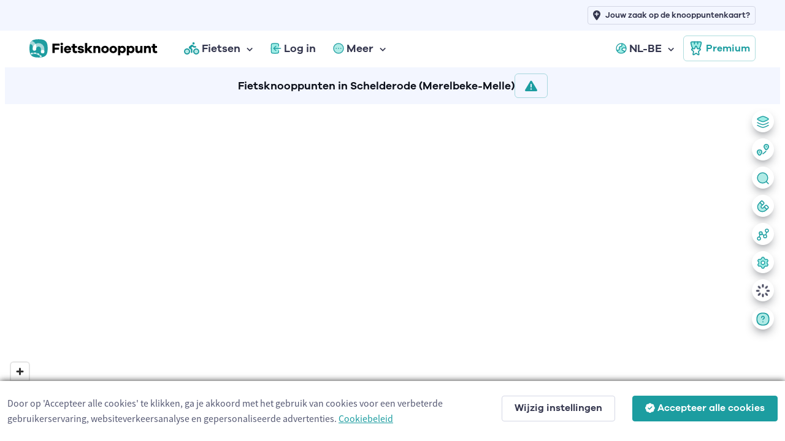

--- FILE ---
content_type: text/html; charset=utf-8
request_url: https://www.fietsknooppunt.be/nl-be/fietsen/knooppunten/routeplanner/belgie/vlaanderen/oost-vlaanderen/merelbeke-melle/schelderode/a5-112616
body_size: 27922
content:



<!DOCTYPE html>
<html lang="nl-be">
<head>
    <meta charset="utf-8">
    <title>Fietsknooppunten in Schelderode (Merelbeke-Melle) | Fietsknooppunt.be</title>
        <link rel="alternate" hreflang="nl-nl" href="https://www.fietsknooppunt.app/nl-nl/fietsen/knooppunten/routeplanner/belgie/vlaanderen/oost-vlaanderen/merelbeke-melle/schelderode/a5-112616" />
        <link rel="alternate" hreflang="fr" href="https://www.nodemapp.com/fr/velo/points-noeuds/planificateur/belgique/flandre/flandre-orientale/merelbeke-melle/schelderode/a5-112616" />
        <link rel="alternate" hreflang="de" href="https://www.nodemapp.com/de/radfahren/knotenpunkte/routenplaner/belgien/flandern/ostflandern/merelbeke-melle/schelderode/a5-112616" />
        <link rel="alternate" hreflang="en" href="https://www.nodemapp.com/en/biking/nodes/routeplanner/belgium/flanders/east-flanders/merelbeke-melle/schelderode/a5-112616" />
        <link rel="alternate" hreflang="nl-be" href="https://www.fietsknooppunt.be/nl-be/fietsen/knooppunten/routeplanner/belgie/vlaanderen/oost-vlaanderen/merelbeke-melle/schelderode/a5-112616" />
    
<!-- Viewport -->
<meta name="viewport" content="width=device-width, initial-scale=1.0, minimum-scale=1.0, maximum-scale=1.0, user-scalable=no">
        <meta name="description" content="Met onze fietsrouteplanner plan je een route langs fietsknooppunten in Schelderode (Merelbeke-Melle).">
        <meta property="og:locale" content="nl-be" />
        <meta property="og:type" content="website" />
        <meta property="og:title" content="Fietsknooppunten in Schelderode (Merelbeke-Melle) | Fietsknooppunt.be" />
        <meta property="og:description" content="Met onze fietsrouteplanner plan je een route langs fietsknooppunten in Schelderode (Merelbeke-Melle)." />
        <meta property="og:url" content="https://www.fietsknooppunt.be/nl-be/fietsen/knooppunten/routeplanner/belgie/vlaanderen/oost-vlaanderen/merelbeke-melle/schelderode/a5-112616" />
        <meta property="og:site_name" content="Fietsknooppunt.be" />
        <meta property="og:image" content="https://cdn.nodemapp.com/bg-images/og-image-nl-bike.jpg?v=1" />
<!-- Favicon and Touch Icons -->
<link rel="apple-touch-icon" sizes="180x180" href="/assets/favicon/apple-touch-icon-bike.png">
<link rel="icon" type="image/png" sizes="32x32" href="/assets/favicon/favicon-32x32-bike.png">
<link rel="icon" type="image/png" sizes="16x16" href="/assets/favicon/favicon-16x16-bike.png">
<link rel="manifest" href="/assets/favicon/site-bike.webmanifest?v=1">
<link rel="mask-icon" href="/assets/favicon/safari-pinned-tab-bike.svg" color="#1c9da0">
<meta name="msapplication-TileColor" content="#1c9da0">


<link rel="canonical" href="https://www.fietsknooppunt.be/nl-be/fietsen/knooppunten/routeplanner/belgie/vlaanderen/oost-vlaanderen/merelbeke-melle/schelderode/a5-112616" />
<meta name="theme-color" content="#ffffff">
<meta name="msapplication-config" content="/assets/favicon/browserconfig-bike" />


    <meta name="smartbanner:title" content="Fietsknooppunt">
    <meta name="smartbanner:author" content="NodeMapp BV">
    <meta name="smartbanner:price" content="GRATIS">
    <meta name="smartbanner:price-suffix-apple" content=" - In de App Store">
    <meta name="smartbanner:price-suffix-google" content=" - In Google Play">
    <meta name="smartbanner:icon-apple" content="https://www.nodemapp.com/assets/img/custom/fkbadge.png">
    <meta name="smartbanner:icon-google" content="https://www.nodemapp.com/assets/img/custom/fkbadge.png">
    <meta name="smartbanner:button" content="Bekijk">
    <meta name="smartbanner:button-url-apple" content="https://apps.apple.com/be/app/fietsknooppunt/id1114746152?l=nl">
    <meta name="smartbanner:button-url-google" content="https://play.google.com/store/apps/details?id=be.vlaanderen.fietsland&amp;hl=nl">
    <meta name="smartbanner:enabled-platforms" content="android,ios">
    <meta name="smartbanner:close-label" content="Sluiten">
    <meta name="smartbanner:disable-positioning" content="true">
    <link rel="stylesheet" href="/smartbanner/smartbanner-custom.css?v=4" />
    <script src="/smartbanner/smartbanner.js"></script>

<!-- Vendor Styles -->
<link rel="stylesheet" href="/assets/vendor/boxicons/css/boxicons.min.css?v=1" />
<link rel="stylesheet" href="/assets/vendor/swiper/swiper-bundle.min.css?v=1" />
<link rel="stylesheet" href="/assets/css/fonts-internal.min.css?v=3">

<!-- Main Theme Styles + Bootstrap -->
<link rel="stylesheet" href="/assets/css/theme-bike.min.css?v=1" defer>
<!-- Custom CSS -->
<link href='/assets/css/maplibre.css?v=2' rel='stylesheet' defer/>
<link rel="stylesheet" href="/assets/css/custom.css?v=70" defer>
<link rel="stylesheet" href="/assets/css/tips-for-map.css?v=110">

<script src="https://kit.fontawesome.com/8c158444fb.js" crossorigin="anonymous" async></script>


    <!-- Google tag (gtag.js) -->
    <script async src="https://www.googletagmanager.com/gtag/js?id=G-MGYD86PCVN"></script>
    <script>
        window.dataLayer = window.dataLayer || [];
        function gtag() { dataLayer.push(arguments); }
        gtag('js', new Date());
        gtag('config', 'G-MGYD86PCVN');
    </script>



    <link href="/assets/calendar/datepicker.min.css" rel="stylesheet" />

    <style>
        .autocomplete-suggestions {
            right: 69px !important;
            margin-left: -40px;
            margin-top: 20px;
            /*left: 60px !important;*/
        }
    </style>
    <script src="/assets/js/custom/ai.min.js?v=1" async></script>

</head>


<!-- Body -->

<body>

    <!-- Page loading spinner -->
    <div class="page-loading active">
        <div class="page-loading-inner">
            <div class="page-spinner"></div><span>Loading...</span>
        </div>
    </div>


    <!-- Page wrapper for sticky footer -->
    <!-- Wraps everything except footer to push footer to the bottom of the page if there is little content -->
    <main class="page-wrapper">


        <div style="display:flex;flex-flow:column;height:100%;">



    <header class="header navbar navbar-expand-lg navbar-sticky">

        <div class="container px-3 mt-0 mt-lg-5">
            <a href="/nl-be" class="navbar-brand pe-1">
                <img src="/assets/img/custom/svg/fietsknooppunt.svg" style="height:30px;" alt="Logo van Fietsknooppunt.be"/>
            </a>
            <div id="navbarNav" class="offcanvas offcanvas-end">
                <div class="offcanvas-header border-bottom">
                    <h5 class="offcanvas-title">Menu</h5>
                    <button type="button" class="btn-close" data-bs-dismiss="offcanvas" aria-label="Close"></button>
                </div>
                <div class="offcanvas-body">
                    <ul class="navbar-nav me-auto mb-2 mb-lg-0">
                        <li class="nav-item dropdown">
                            <a href="#" class="nav-link dropdown-toggle" data-bs-toggle="dropdown">
                                <img src="/assets/img/custom/svg/sl-biker.svg" style="height:20px;" class="me-1" alt="navigatie-icoon"/> Fietsen
                            </a>
                            <div class="dropdown-menu">
                                <div class="d-lg-flex pt-lg-3">

                                    <div class="mega-dropdown-column">
                                        <h6 class="px-3 mb-2">Fietsen</h6>
                                        <ul class="list-unstyled">
                                            <li>
                                                <a href="/nl-be/fietsen/knooppunten/routeplanner" class="dropdown-item">Fietsrouteplanner</a>
                                            </li>
                                            <li>
                                                <a href="/nl-be/fietsen/ontdekken" class="dropdown-item">Ontdek fietsroutes</a>
                                            </li>
                                            <li>
                                                <a href="/nl-be/fietsen/pathfinder" class="dropdown-item">Pathfinders</a>
                                            </li>
                                            <li>
                                                <a href="/nl-be/fietsen/langeafstandsfietsroutes" class="dropdown-item">Langeafstandsfietsroutes</a>
                                            </li>
                                            <li>
                                                <a href="/nl-be/fietsen/importeren" class="dropdown-item">Importeer fietsroute</a>
                                            </li>


                                            <li>
                                                <a href="/nl-be/fietsen/app" class="dropdown-item">Fiets app</a>
                                            </li>
                                        </ul>
                                    </div>




                                </div>
                            </div>
                        </li>


                            <li class="nav-item">
                                <a href="/nl-be/inloggen" class="nav-link">
                                    <img src="/assets/img/custom/svg/sl-login-bike.svg" style="width:18px;" class="me-1" alt="navigatie-icoon"/> Log in
                                </a>
                            </li>


                        <li class="nav-item dropdown">
                            <a href="#" class="nav-link dropdown-toggle" data-bs-toggle="dropdown">
                                <img src="/assets/img/custom/svg/sl-more-bike.svg" style="width:18px;" class="me-1" alt="navigatie-icoon"/> Meer
                            </a>
                            <ul class="dropdown-menu">


                                <li>
                                    <a href="/nl-be/op-de-route" class="dropdown-item">Logies, eten, drinken &amp; service</a>
                                </li>
                                <li>
                                    <a href="/nl-be/adverteren" class="dropdown-item">Adverteren</a>
                                </li>
                                <li>
                                    <a href="/nl-be/premium" class="dropdown-item">Wat is Premium?</a>
                                </li>
                                <li>
                                    <a href="/nl-be/fietsen/nieuws/wat-zijn-fietsknooppunten-1312" class="dropdown-item">Wat zijn fietsknooppunten?</a>
                                </li>
                                <li>
                                    <a href="/nl-be/fietsen/nieuws" class="dropdown-item">Fietsnieuws</a>
                                </li>
                                <li>
                                    <a href="/nl-be/over-ons" class="dropdown-item">Over ons</a>
                                </li>
                                <li>
                                    <a href="/nl-be/help" class="dropdown-item">Hulp nodig?</a>
                                </li>
                                <li>
                                    <a href="/nl-be/contact" class="dropdown-item">Contact</a>
                                </li>

                            </ul>
                        </li>

                            <li class="nav-item dropdown ms-lg-auto">
                                <a href="#" class="nav-link dropdown-toggle" data-bs-toggle="dropdown">
                                    <img src="/assets/img/custom/svg/sl-lang-bike.svg" style="width:18px;" class="me-1" alt="navigatie-icoon"/> NL-BE
                                </a>
                                <ul class="dropdown-menu">

<li><a class="dropdown-item" href="https://www.fietsknooppunt.app/nl-nl/fietsen/knooppunten/routeplanner/belgie/vlaanderen/oost-vlaanderen/merelbeke-melle/schelderode/a5-112616">NL-NL</a></li><li><a class="dropdown-item" href="https://www.nodemapp.com/fr/velo/points-noeuds/planificateur/belgique/flandre/flandre-orientale/merelbeke-melle/schelderode/a5-112616">FR</a></li><li><a class="dropdown-item" href="https://www.nodemapp.com/de/radfahren/knotenpunkte/routenplaner/belgien/flandern/ostflandern/merelbeke-melle/schelderode/a5-112616">DE</a></li><li><a class="dropdown-item" href="https://www.nodemapp.com/en/biking/nodes/routeplanner/belgium/flanders/east-flanders/merelbeke-melle/schelderode/a5-112616">EN</a></li>                                </ul>
                            </li>


                    </ul>
                </div>
                <div class="offcanvas-header border-top">
                    <a href="/nl-be/premium" class="btn btn-outline-primary w-100">
                        <img src="/assets/img/custom/svg/sl-subscribe-bike.svg" style="width:24px;" class="me-1" alt="navigatie-icoon"/>
                        Premium
                    </a>
                </div>
            </div>

            <button type="button" class="navbar-toggler" data-bs-toggle="offcanvas" data-bs-target="#navbarNav" aria-controls="navbarNav" aria-expanded="false" aria-label="Toggle navigation">
                <span class="navbar-toggler-icon"></span>
            </button>
            <a href="/nl-be/premium" class="btn btn-outline-primary btn-sm fs-sm rounded d-none d-lg-inline-flex px-2">
                <img src="/assets/img/custom/svg/sl-subscribe-bike.svg" style="width:24px;" class="me-1" alt="navigatie-icoon"/>
                Premium
            </a>
        </div>

        <div style="position:absolute;top: 0;left: 0;height: 50px;width: 100%;" class="bg-secondary d-none d-lg-block">
            <div class="container px-3 text-end">
                <a class="btn btn-outline-secondary btn-sm py-1 fs-1 px-2" style="margin-top:10px;" href="/nl-be/adverteren">
                    <i class="fa-solid fa-location-plus me-2"></i>
                    <span style="font-size: 13px;">Jouw zaak op de knooppuntenkaart?</span>
                </a>
            </div>
        </div>

    </header>

            <div style="display:flex;position:relative;min-height:60px;align-items: center;
    justify-content: center;flex-wrap: wrap;  gap: 10px;" class="mx-2 px-3 py-2 py-md-0 bg-secondary " id="buttonBarTop">

                <div id="startMessage" class=""><h1 class="h6 p-0 m-0">Fietsknooppunten in Schelderode (Merelbeke-Melle)</h1></div>

                <button type="button" class="btn btn-outline-primary button40 px-3 " onclick="zonesModal()">
                    <i class="fa-solid fa-triangle-exclamation fa-lg"></i>
                </button>

                <button type="button" class="btn btn-outline-primary button40 rtpActions d-none px-3" onclick="if (!mapIsLoading) { clearRoute(); }">
                    <i class="fa-solid fa-xmark-large fa-lg"></i>
                </button>

                <button type="button" class="btn btn-outline-primary button40 rtpActions d-none px-3" onclick="if (!mapIsLoading) { undo(); }">
                    <i class="fa-sharp fa-solid fa-rotate-left fa-lg"></i>
                </button>

                <button type="button" class="btn btn-outline-primary button40 rtpActions d-none px-3" onclick="if (!mapIsLoading) { reverse(); }">
                    <i class="fa-sharp fa-solid fa-rotate fa-lg"></i>
                </button>

                    <button type="button" class="btn btn-outline-primary button40 rtpActions d-none px-3" onclick="if (!mapIsLoading) { showList(); }">
                    <i class="fa-sharp fa-solid fa-list-ul fa-lg"></i>
                </button>

                

                <button type="button" class="btn btn-primary button40 rtpActions d-none px-3" onclick="showTerms();">
                    <i class="fa-solid fa-check fa-lg me-2"></i>
                    Klaar
                </button>



            </div>

            <div style="display: flex; flex-wrap: wrap;" class=" mx-2 mb-0 p-2 d-none bg-secondary" id="iconHolidayPane">

                <div class="col-12">

                    <div class="row px-2 py-2 justify-content-center d-flex">

                        

                        <div class="col-12 justify-content-center d-flex mt-2 pt-0">
                            <p class="mb-0 pb-0"><i class="fa-regular fa-circle-info fa-lg"></i></p>
                            <div class="d-block mb-0 pb-0 pt-0 ps-2">


                                <p class="fs-sm d-block mb-0 pb-0" style="max-width:800px;">Je kan nu je fietsvakantie indelen in etappes. Klik hiervoor op een vrij gekozen locatie op je route of een <a href="javascript:void(0);" onclick="openPoiSelector();">logies</a>. Klik daarna op ‘Klaar’. Als je de route nog wil aanpassen, kan je deze melding sluiten. Wens je geen etappes te bepalen, klik dan meteen op ‘Klaar’.
</p>


                            </div>
                            
                        </div>
                        <div class="d-block text-center pt-2" style="max-width:830px;">

                    <a class="btn btn-outline-secondary btn-sm mt-2" id="closeholidayButton" onclick="closeHolidayPane();">
                        <i class="fa-solid fa-circle-xmark buttonIcon me-2"></i> Sluit
                    </a>


                    <a class="btn btn-primary btn-sm ms-3 mt-2" id="readyholidayButton" onclick="readyForHoliday();">
                       <i class="fa-solid fa-check me-2 buttonIcon"></i> Klaar
                    </a>

                                </div>
                    </div>

                </div>


            </div>

            <div style="flex: 1;display:flex;position:relative;" class="mx-2 mb-2">

                <div style="position:absolute;right:0;left:0;z-index:400;margin-left: auto;
  margin-right: auto;width:280px;height:50px;text-align:center;padding-top:10px;" id="distanceView" class="d-none">
                    <span class="badge rounded-pill fs-6" style="background-color:#66511c !important;border:2px solid white;" id="distanceTotal" data-bs-toggle="tooltip" data-bs-placement="bottom" title="totale afstand route">0.0 km</span>
                    <span class="badge rounded-pill fs-6 d-none" style="background-color:#b8a393 !important;border:2px solid white;" id="distanceUnpaved" data-bs-toggle="tooltip" data-bs-placement="bottom" title="aantal km onverharde wegen">0.0 km</span>
                    <span class="badge rounded-pill fs-6 d-none" style="background-color:#fbb637 !important;border:2px solid white;" id="distanceCobbles" data-bs-toggle="tooltip" data-bs-placement="bottom" title="aantal km kasseistroken">0.0 km</span>
                </div>


                <div style="min-width:30px;position:absolute;top:10px;right:10px;z-index:400;">

                    <button class="btn btn-sm btn-light btn-icon rounded-circle shadow-dark d-block" type="button" onclick="openSettingLayers();" id="settingLayersButton" style="margin-bottom: 10px">
                        <img src="/assets/img/custom/svg/sl-layers-bike.svg" style="width:20px;" id="settingLayersIcon" alt="Icoon van knop om maplaag te veranderen" />
                    </button>

                     <button class="btn btn-sm btn-light btn-icon rounded-circle shadow-dark d-block" type="button" onclick="openIconRoutesSettings();" id="iconRoutesSettingsButton" style="margin-bottom: 10px">
                        <img src="/assets/img/custom/svg/ic-sl-longdistance-bike.svg" style="width:20px;" alt="Langeafstandsroutes" />
                    </button>

                    <button class="btn btn-sm btn-light btn-icon rounded-circle shadow-dark d-block" type="button" onclick="openSettingSearch();" id="settingSearchButton">
                        <img src="/assets/img/custom/svg/sl-search-bike.svg" style="width:20px;" alt="Icoon zoek plaats" />
                    </button>

                    <button class="btn btn-sm btn-light btn-icon rounded-circle shadow-dark d-block" onclick="openSettingRouteMode();" id="settingRouteModeButton" style="margin-top: 10px">
                        <img src="/assets/img/custom/svg/sl-magnet-bike.svg" style="width:20px;" id="settingRouteModeIcon" alt="Icoon van knop om routemodus aan te passen" />
                    </button>

                    <button class="btn btn-sm btn-light btn-icon rounded-circle shadow-dark d-block" type="button" onclick="openSettingRouteFormat();" id="settingRouteFormatButton" style="margin-top: 10px">
                        <img src="/assets/img/custom/svg/sl-nodes-bike.svg" style="width:20px;" id="settingRouteFormatIcon" alt="Icoon van knop om routetype aan te passen" />
                    </button>


                    <button class="btn btn-sm btn-light btn-icon rounded-circle shadow-dark d-block" type="button" onclick="openSettingsModal();" id="settingsLayersButton" style="margin-top: 10px">
                        <img src="/assets/img/custom/svg/sl-settings-bike.svg" style="width:20px;" id="settingsLayersIcon" alt="Icoon van knop om routeplanner instellingen aan te passen" />
                    </button>

                    <button class="btn btn-sm btn-light btn-icon rounded-circle shadow-dark " type="button" onclick="openPoiSelector();" id="poiSelectorButton" style="margin-top: 10px; text-align:center; vertical-align:middle;" data-toggle="tooltip" data-placement="left" onmouseover="disablePoiTooltip()">
                        <img src="/assets/img/custom/svg/sl-poi-bike.svg" style="width:20px;" id="poiSelectorIcon" class="d-none" alt="Icoon van knop om POI zichtbaar te maken" />
                        <i class="fa-solid fa-loader fa-beat-fade" id="poiSelectorLoader"></i>
                    </button>

                    <button class="btn btn-sm btn-light btn-icon rounded-circle shadow-dark d-block" type="button" onclick="openHelpRouteplanner();" id="mapHelpButton" style="margin-top: 10px">
                        <img src="/assets/img/custom/svg/sl-settingsmap-bike.svg" style="width:22px;" id="settingsLayersIcon" alt="Help" />
                    </button>

                </div>

                <div class="toast hide shadow-dark" role="alert" aria-live="assertive" aria-atomic="true" data-bs-autohide="false" style="position:absolute;z-index:400;top:10px;right:60px;width:280px;" id="settingRouteFormat">
                    <div class="toast-header bg-secondary">
                        <i class="fa-duotone fa-gear me-2"></i>
                        <span class="me-auto galano">Instelling</span>
                        <button class="btn-close btn-close-dark ms-2 mb-1" type="button" aria-label="Close" onclick="openSettingRouteFormat();"></button>
                    </div>
                    <div class="toast-body text-start p-text">
                        <p>Met Punt-naar-punt kies je zelf je route, met Surprise Me doen wij een routesuggestie.</p>

                        <button type="button" class="btn btn-secondary w-100" style="justify-content:left;--si-btn-padding-x:1rem;" id="buttonNodeToNodeMode" onclick="setRouteFormat(false);">
                            <img src="/assets/img/custom/svg/sl-nodes-bike.svg" style="width:24px;" class="me-1" alt="Icoon van knop om punt naar punt te plannen" />
                            Punt-naar-punt
                        </button>

                        <button type="button" class="btn btn-secondary w-100 mt-2" style="justify-content:left;--si-btn-padding-x:1rem;" id="buttonSurpriseMeMode" onclick="setRouteFormat(true);">
                            <img src="/assets/img/custom/svg/sl-surpriseme-bike.svg" style="width:24px;" class="me-1" alt="Icoon van knop om Surprise Me functie te gebruiken" />
                            Surprise Me
                        </button>

                    </div>
                </div>
                <!--END RouteFormat Settings-->


                <div class="toast hide shadow-dark" role="alert" aria-live="assertive" aria-atomic="true" data-bs-autohide="false" style="position:absolute;z-index:400;top:10px;right:60px;width:280px;" id="settingSearch">

                    <div class="toast-header bg-secondary">
                        <i class="fa-duotone fa-gear me-2"></i>
                        <span class="me-auto galano">Zoeken</span>
                        <button class="btn-close btn-close-dark ms-2 mb-1" type="button" aria-label="Close" onclick="openSettingSearch();"></button>
                    </div>
                    <div class="toast-body text-start">

                            <div class="btn-group" role="group" aria-label="Outline button group">
                                <button type="button" class="btn btn-outline-primary btn-sm smaller-button-text active" onclick="setSearchMode('place');" id="searchPlaceLevelButton">Plaatsnaam</button>
                                <button type="button" class="btn btn-outline-primary btn-sm smaller-button-text" onclick="setSearchMode('street');" id="searchStreetLevelButton">Straatniveau</button>
                            </div>


                        <div class="mt-3" id="searchPlaceLevel">
                            <input class="form-control form-control-sm p-text" id="search-place" type="text" placeholder="Geef plaatsnaam in">
                        </div>

                        <div class="input-group mt-3 d-none" id="searchStreetLevel">
                            <input class="form-control form-control-sm p-text" type="text" placeholder="Geef adres in" id="streetHit">
                            <button class="btn btn-primary btn-sm" type="button" onclick="startStreetSearch();"><i class="fa-solid fa-magnifying-glass-location"></i></button>
                        </div>

                    </div>
                </div>


                <div class="toast hide shadow-dark" role="alert" aria-live="assertive" aria-atomic="true" data-bs-autohide="false" style="position:absolute;z-index:400;top:10px;right:60px;width:280px;" id="settingLayers">

                    <div class="toast-header bg-secondary">
                        <i class="fa-duotone fa-gear me-2"></i>
                        <span class="me-auto galano">Instelling</span>
                        <button class="btn-close btn-close-dark ms-2 mb-1" type="button" aria-label="Close" onclick="openSettingLayers();"></button>
                    </div>
                    <div class="toast-body text-start p-text">
                        <p class="mb-2 fs-xs fw-bolder">Welke basiskaart wil je gebruiken?</p>
                        
                        
                        
                            <button type="button" class="btn btn-secondary w-100 active p-1" style="justify-content:left;--si-btn-padding-x:1rem;font-size:0.9rem !important;" id="buttonLayersCartoVector" onclick="setLayer('carto-vector', true);">
                                <img src="/assets/img/custom/carto-vector.png" style="width:24px;" class="me-1" />
                                OSM Carto
                            </button>



                        <button type="button" class="btn btn-secondary w-100 mt-2 p-1" style="justify-content:left;--si-btn-padding-x:1rem;font-size:0.9rem !important;" id="buttonLayersSatellite" onclick="setLayer('satellite', true);">
                            <img src="/assets/img/custom/satellite.png" style="width:24px;" class="me-2" alt="Satellite layer icoon" />
                            Satelliet
                        </button>

                        <p class="mt-3 mb-2 fs-xs fw-bolder">Welke lagen wil je tonen?</p>

                        <ul class="list-group fs-sm bg-white">
                                <li class="list-group-item d-flex align-items-center py-2">
                                    <a href="javascript:void(0);" onclick="toggleBaseLayer('nodes');"><i class="fa-solid fa-eye me-2" id="baseLayerNodes"></i></a>
                                    knooppunten
                                </li>
                                <li class="list-group-item d-flex align-items-center py-2" id="tracksToggle">
                                    <a href="javascript:void(0);" onclick="toggleBaseLayer('tracks');"><i class="fa-solid fa-eye me-2" id="baseLayerTracks"></i></a>
                                    trajecten
                                </li>


                                <li class="list-group-item d-flex align-items-center py-2" id="heatmapToggle">
                                    <a href="javascript:void(0);" onclick="toggleBaseLayer('heatmap');"><i class="fa-solid fa-eye-slash me-2" id="baseLayerHeatmaps"></i></a>
                                    heatmap <a href="javascript:void(0);" onclick="openHeatMapColors();" class="ms-2 d-none" id="openHeatmapColors"><i class="fa-solid fa-palette"></i></a> <a href="/nl-be/fietsen/nieuws/onze-heatmap-wijst-je-de-weg-naar-de-beste-fietsroutes-2082" target="_blank" class="ms-2" id="openHeatmapInfo"><i class="fa-solid fa-circle-question"></i></a>
                                </li>

                        </ul>

                    </div>
                </div>

                <div class="toast hide shadow-dark" role="alert" aria-live="assertive" aria-atomic="true" data-bs-autohide="false" style="position:absolute;z-index:400;top:10px;right:60px;width:280px;" id="settingRouteMode">

                    <div class="toast-header bg-secondary">
                        <i class="fa-duotone fa-gear me-2"></i>
                        <span class="me-auto galano">Instelling</span>
                        <button class="btn-close btn-close-dark ms-2 mb-1" type="button" aria-label="Close" onclick="openSettingRouteMode();"></button>
                    </div>
                    <div class="toast-body text-start p-text">
                        <p>Met de Knooppunt-modus kan je enkel routes plannen op het knooppuntennetwerk, in de Offgrid-modus kan je afwijken van het knooppuntennetwerk.</p>

                        <button type="button" class="btn btn-secondary w-100 active" style="justify-content:left;--si-btn-padding-x:1rem;" id="buttonNetworkMode" onclick="setRouteMode('nodes');">
                            <img src="/assets/img/custom/svg/sl-magnet-bike.svg" style="width:24px;" class="me-1" alt="Icoon knooppunten routemodus" />
                            Knooppunt
                        </button>

                        <button type="button" class="btn btn-secondary w-100 mt-2" style="justify-content:left;--si-btn-padding-x:1rem;" id="buttonOffgridAutoMode" onclick="setRouteMode('offgrid-auto');">
                            <img src="/assets/img/custom/svg/sl-auomode-bike.svg" style="width:24px;" class="me-1" alt="Icoon offgrid auto routemodus" />
                            Offgrid (auto)
                        </button>

                        <button type="button" class="btn btn-secondary w-100 mt-2" style="justify-content:left;--si-btn-padding-x:1rem;" id="buttonOffgridManualMode" onclick="setRouteMode('offgrid-manual');">
                            <img src="/assets/img/custom/svg/sl-manual-mode-bike.svg" style="width:24px;" class="me-1" alt="Icoon offgrid manueel routemodus" />
                            Offgrid (manueel)
                        </button>

                    </div>
                </div>

                    <div class="visitedTracksSelector py-1 ps-3 pe-2 d-none">
                        <input type="checkbox" id="showVisitedTracks" class="form-check-input me-2 mt-0 ms-0 mb-0 p-0" onclick="toggleVisitedTracks()">
                        <label for="showVisitedTracks" class="form-check-label fs-xs p-0 m-0 fw-bold">toon bezochte trajecten</label>
                    </div>

                <!--START MapLoader-->

                <div style="position:absolute;z-index:400;top:10px;left:10px;color:white;padding:7px;" class="bg-dark rounded d-none" id="mapLoader">
                    <i class="fas fa-circle-notch fa-spin fa-lg"></i>
                </div>

                <!--END MapLoader-->



                <div style="flex: 1;" id="map">
                </div>

            </div>


            <div style="min-height: 150px; display: flex; flex-wrap: wrap;" class=" mx-2 mb-2 p-1 d-none" id="elevationPane">

                <div class="col-12">

                    <div class="row mt-1">
                        <div class="col text-center">
                            <i class="fa-regular fa-circle-arrow-up-right"></i> <span id="ascM">5m</span>
                            <i class="fa-regular fa-circle-arrow-down-right ms-2 d-none"></i> <span id="descM" class="d-none">5m</span>
                            <i class="fa-regular fa-arrow-up-to-line ms-2"></i> <span id="topM">5m</span>
                            <i class="fa-regular fa-arrow-down-to-line ms-2"></i> <span id="bottomM">5m</span>
                            <i class="fa-solid fa-circle-question ms-3" data-bs-toggle="tooltip" data-bs-placement="top" title="Deze waarden geven respectievelijk het aantal te stijgen meters, het hoogste en het laagste punt in meters weer."></i>
                        </div>
                        <div class="col-auto" style="width:40px;"><a href="javascript:void(0);" onclick="closeElevation();"><i class="fa-regular fa-circle-xmark"></i></a></div>
                    </div>
                    <div class="row px-2 mt-2">
                        <div class="col-12" style="height:120px;" id="elevationChart"></div>
                    </div>

                </div>




            </div>

        </div>




    </main>



<div class="modal fade" id="noSessionModal" data-bs-backdrop="static" data-bs-keyboard="false" tabindex="-1" role="dialog">
    <div class="modal-dialog modal-md modal-dialog-centered" role="document">
        <div class="modal-content">
            <div class="modal-header">
                <h5 class="modal-title">Niet ingelogd</h5>
            </div>
            <div class="modal-body mdlNoSessionText">
                <p></p>
            </div>
            <div class="modal-footer">
                <button type="button" class="btn btn-primary btn-sm" data-bs-dismiss="modal">OK</button>
            </div>
        </div>
    </div>
</div>
<div class="modal fade" id="rtpProhike" tabindex="-1" role="dialog">
    <div class="modal-dialog modal-lg modal-dialog-centered" role="document">
        <div class="modal-content">
            <div class="modal-header">
                <h5 class="modal-title">Routeplanner Pro</h5>
                <button type="button" class="btn-close" data-bs-dismiss="modal" aria-label="Close"></button>
            </div>
            <div class="modal-body">
                <p>De <strong>Routeplanner Pro</strong> is op onze nieuwe website wat veranderd. De mogelijkheid om routes te plannen die afwijken van het wandelnetwerk zit nu geïntegreerd in onze knooppuntenplanner (lees verder onder afbeelding):</p>
                <p class="text-center"><img src="/assets/img/custom/hike-pro.jpg" alt="Icoon oude Routelanner Pro" loading="lazy" /></p>
                <p>Als je naar onze routeplanner surft, kan je rechtsboven op het <strong>magneet-symbool</strong> duwen. Als je daarna voor <strong>Offgrid (auto)</strong> (automatische routeplanning) of <strong>Offgrid (manueel)</strong> (manueel plaatsen verbinden) kiest, kan je plaatsen op de kaart selecteren en een route plannen die (deels of volledig) afwijkt van het wandelnetwerk.</p>
                <p>Je kan tussen de Knooppunt-en Offgrid-modus switchen om een route te maken die deels langs knooppunten loopt en deels afwijkt van het knooppuntennetwerk.</p>
            </div>
            <div class="modal-footer">
                <a class="btn btn-primary btn-sm" href="/nl-be/wandelen/knooppunten/routeplanner">Naar routeplanner</a>
            </div>
        </div>
    </div>
</div>
<div class="modal fade" id="rtpProbike" tabindex="-1" role="dialog">
    <div class="modal-dialog modal-lg modal-dialog-centered" role="document">
        <div class="modal-content">
            <div class="modal-header">
                <h5 class="modal-title">Routeplanner Pro</h5>
                <button type="button" class="btn-close" data-bs-dismiss="modal" aria-label="Close"></button>
            </div>
            <div class="modal-body">
                <p>De <strong>Routeplanner Pro</strong> is op onze nieuwe website wat veranderd. De mogelijkheid om routes te plannen die afwijken van het fietsnetwerk zit nu geïntegreerd in onze knooppuntenplanner (lees verder onder afbeelding):</p>
                <p class="text-center"><img src="/assets/img/custom/bike-pro.jpg" alt="Icoon oude Routelanner Pro" loading="lazy"/></p>
                <p>Als je naar onze routeplanner surft, kan je rechtsboven op het <strong>magneet-symbool</strong> duwen. Als je daarna voor <strong>Offgrid (auto)</strong> (automatische routeplanning) of <strong>Offgrid (manueel)</strong> (manueel plaatsen verbinden) kiest, kan je plaatsen op de kaart selecteren en een route plannen die (deels of volledig) afwijkt van het fietsnetwerk.</p>
                <p>Je kan tussen de Knooppunt-en Offgrid-modus switchen om een route te maken die deels langs knooppunten loopt en deels afwijkt van het knooppuntennetwerk.</p>
            </div>
            <div class="modal-footer">
                <a class="btn btn-primary btn-sm" href="/nl-be/fietsen/knooppunten/routeplanner">Naar routeplanner</a>
            </div>
        </div>
    </div>
</div>
<div class="modal fade" id="checkModal" tabindex="-1" role="dialog">
    <div class="modal-dialog modal-md modal-dialog-centered" role="document">
        <div class="modal-content">
            <div class="modal-body">
                <div class="col-12 text-center mb-4">
                    <img src="/assets/img/custom/svg/ic-sl-check-bike.svg" style="width:70px;" alt="Icoon bevestiging actie" loading="lazy"/>
                </div>

                <p></p>
            </div>
            <div class="modal-footer">
                <button type="button" class="btn btn-primary btn-sm" data-bs-dismiss="modal">OK</button>
            </div>
        </div>
    </div>
</div>
<div class="modal fade" id="errorModal" tabindex="-1" role="dialog">
    <div class="modal-dialog modal-md modal-dialog-centered" role="document">
        <div class="modal-content">
            <div class="modal-header">
                <h5 class="modal-title">Melding</h5>
                <button type="button" class="btn-close" data-bs-dismiss="modal" aria-label="Close"></button>
            </div>
            <div class="modal-body mdlErrorText">
                <p></p>
            </div>
            <div class="modal-footer">
                <button type="button" class="btn btn-primary btn-sm" data-bs-dismiss="modal">OK</button>
            </div>
        </div>
    </div>
</div>
<div class="modal fade" id="noSubModal" tabindex="-1" role="dialog">
    <div class="modal-dialog modal-dialog-centered" role="document">
        <div class="modal-content">
            <div class="modal-header">
                <h5 class="modal-title">Premium</h5>
                <button type="button" class="btn-close" data-bs-dismiss="modal" aria-label="Close"></button>
            </div>
            <div class="modal-body mdlErrorText">
                <p></p>
            </div>
            <div class="modal-footer">
                <a href="/nl-be/premium" class="btn btn-outline-dark btn-sm d-none" id="upgradePlusButton">
                    <img src="/assets/img/custom/svg/sl-subscribe-plus.svg" style="height:24px;" class="me-1" alt="Icoon Premium Plus" loading="lazy"/>
                    Upgrade naar Premium Plus
                </a>
                <a href="/nl-be/premium" class="btn btn-outline-primary btn-sm d-none" id="upgradeButton">
                    <img src="/assets/img/custom/svg/sl-subscribe-bike.svg" style="width:24px;" class="me-1" alt="Icoon Premium" loading="lazy"/>
                    Upgrade naar Premium
                </a>
                <button type="button" class="btn btn-secondary btn-sm" data-bs-dismiss="modal">OK</button>
            </div>
        </div>
    </div>
</div>
<div class="modal fade" tabindex="-1" id="confirmLogoutModal" role="dialog">
    <div class="modal-dialog modal-dialog-centered" role="document">
        <div class="modal-content">
            <div class="modal-header">
                <h5 class="modal-title">Uitloggen</h5>
                <button type="button" class="btn-close" data-bs-dismiss="modal" aria-label="Close"></button>
            </div>
            <div class="modal-body">
                <p>Weet je zeker dat je wilt uitloggen?</p>
            </div>
            <div class="modal-footer">
                <button type="button" class="btn btn-secondary btn-sm button50" data-bs-dismiss="modal">Nee</button>
                <button type="button" class="btn btn-primary btn-sm buttonWithLoader" id="logoutButton" onclick="logout()">
                    <span class="fas fa-circle-notch fa-spin fa-lg buttonLoader d-none"></span>
                    <span class="buttonText">Ja</span>
                </button>
            </div>
        </div>
    </div>
</div>
<div class="modal fade" tabindex="-1" id="loadedConfirmModal" role="dialog">
    <div class="modal-dialog modal-dialog-centered" role="document">
        <div class="modal-content">
            <div class="modal-header">
                <h5 class="modal-title">Bevestiging</h5>
                <button type="button" class="btn-close" data-bs-dismiss="modal" aria-label="Close"></button>
            </div>
            <div class="modal-body">
                <p></p>
            </div>
            <div class="modal-footer">
                <button type="button" class="btn btn-secondary btn-sm" data-bs-dismiss="modal">Nee</button>
                <button type="button" class="btn btn-primary btn-sm" data-bs-dismiss="modal" id="loadedConfirmYesButton">Ja</button>
            </div>
        </div>
    </div>
</div>
<div class="modal" tabindex="-1" id="loginCodeModal" data-bs-backdrop="static" data-bs-keyboard="false" role="dialog">
    <div class="modal-dialog modal-dialog-centered" role="document">
        <div class="modal-content">
            <div class="modal-header">
                <h5 class="modal-title">Logincode</h5>
                <button type="button" class="btn-close" data-bs-dismiss="modal" aria-label="Close" onclick="cancelTimer();"></button>
            </div>
            <div class="modal-body">
                <p>Met deze QR-code of tekstcode kan je inloggen in onze app. Open het loginscherm van onze app en duw op de knop met QR-code. Je kan in hetzelfde scherm ook de tekstcode (<strong>hoofdlettergevoelig!</strong>) invoeren indien dat je voorkeur geniet.</p>

                <p class="mt-2 mb-1 small text-center">Resterende tijd om in te loggen met deze code:</p>
                <p id="timerlogincode" class="text-center mt-0 p-2 fs-3 fw-bold" style="background: #f5f5f5;">01:00</p>
                <p id="qrlogin" class="text-center mt-2"></p>
                <p id="logincode" class="text-center mt-2 p-2 fs-3 fw-bold" style="background: #f5f5f5;"></p>
            </div>
        </div>
    </div>
</div>    <div class="modal fade" id="saveFirstModal" tabindex="-1" role="dialog">
        <div class="modal-dialog modal-md modal-dialog-centered" role="document">
            <div class="modal-content">
                <div class="modal-header">
                    <h5 class="modal-title">Melding</h5>
                    <button type="button" class="btn-close" data-bs-dismiss="modal" aria-label="Close"></button>
                </div>
                <div class="modal-body">
                    <div class="col-12 text-center mb-4">
                        <img src="/assets/img/custom/svg/ic-sl-alert-bike.svg" style="width:70px;" alt="Alert icoon" loading="lazy"/>
                    </div>
                    <p>We raden je aan om in te loggen voor je een route begint te plannen. Indien je niet eerst inlogt, kan je de route niet downloaden als je klaar bent.</p>
                </div>
                <div class="modal-footer">
                    <a class="btn btn-primary btn-sm" href="/nl-be/inloggen">Inloggen</a>
                </div>
            </div>
        </div>
    </div>
    <div class="offcanvas offcanvas-end" id="offcanvasNodes" tabindex="-1">
        <div class="offcanvas-header border-bottom">
            <h5 class="offcanvas-title">Te volgen knooppunten</h5>
            <button class="btn-close" type="button" data-bs-dismiss="offcanvas"></button>
        </div>
        <div class="offcanvas-body backgroundAltertnative" id="nodeListColumn">
        </div>
    </div>
    <!-- Offcanvas -->
    <div class="offcanvas offcanvas-end" id="offcanvasZones" tabindex="-1">
        <div class="offcanvas-header border-bottom">
            <h5 class="offcanvas-title">Meldingen</h5>
            <button class="btn-close" type="button" data-bs-dismiss="offcanvas"></button>
        </div>
        <div class="col-12 text-center py-2 bg-secondary" id="onlyZonesForRouteContainer">
            <div class="form-check alignCheckBox">
                <input class="form-check-input" type="checkbox" id="onlyZonesForRoute" onclick="toggleZoneList()" checked>
                <label class="form-check-label fs-base galano" for="onlyZonesForRoute">enkel langs mijn route</label>
            </div>
        </div>
        <div class="offcanvas-body" id="zonesList">
        </div>
    </div>
    <!-- Offcanvas -->
    <div class="offcanvas offcanvas-end" id="offcanvasBottom" tabindex="-1">
        <div class="offcanvas-header border-bottom">
            <h5 class="offcanvas-title">Wat wil je met de route doen?</h5>
            <button class="btn-close" type="button" data-bs-dismiss="offcanvas"></button>
        </div>
        <div class="offcanvas-body">


            <div class="col-12 text-center mb-2">
                <button type="button" class="btn btn-outline-primary" onclick="saveRouteModal()" style="width:100%;max-width:320px;">
                    <i class="fa-regular fa-star fa-lg me-2"></i>
Voeg toe aan favorieten                </button>
            </div>

            <div class="col-12 text-center mb-2 ">
                <button type="button" class="btn btn-outline-primary" onclick="createHoliday();" style="width:100%;max-width:320px;">
                    <i class="fa-solid fa-suitcase fa-lg me-2"></i>
                    Fietsvakantie
                </button>
            </div>

            <div class="col-12 text-center mb-2">
                <button type="button" class="btn btn-outline-primary" onclick="printModal()" style="width:100%;max-width:320px;">
                    <i class="fa-regular fa-print fa-lg me-2"></i>
                    Print route
                </button>
            </div>
            <div class="col-12 text-center mb-2">
                <button type="button" class="btn btn-outline-primary" onclick="shareRouteModal('share')" style="width:100%;max-width:320px;">
                    <i class="fa-regular fa-share-nodes fa-lg me-2"></i>
                    Deel route
                </button>
            </div>
            <div class="col-12 text-center mb-2">
                <button type="button" class="btn btn-outline-primary" onclick="gpxModal()" style="width:100%;max-width:320px;">
                    <i class="fa-regular fa-file-code fa-lg me-2"></i>
                    Maak GPX
                </button>
            </div>
            <div class="col-12 text-center mb-3">
                <button type="button" class="btn btn-outline-primary" onclick="appRouteModal('appweb')" style="width:100%;max-width:320px;">
                    <i class="fa-regular fa-mobile-screen-button me-2"></i>
                    Open in app
                </button>
            </div>

                <div class="col-12 text-center mb-2">
                    <button type="button" class="btn btn-primary" onclick="showElevation()" style="width:100%;max-width:320px;">
                        <i class="fa-regular fa-chart-line fa-lg me-2"></i>
                        Hoogteprofiel
                    </button>
                </div>

        </div>
    </div>
    <div class="modal fade" id="modalRtpSettings" tabindex="-1" role="dialog">
        <div class="modal-dialog modal-md modal-dialog-centered" role="document">
            <div class="modal-content">
                <div class="modal-header">
                    <h5 class="modal-title">Instellingen</h5>
                    <button type="button" class="btn-close" onclick="closeModal('modalRtpSettings');"></button>
                </div>
                <div class="modal-body">


                    <div class="alert d-none alert-success" role="alert">
                        <i class="fa-sharp fa-solid fa-circle-check me-3"></i>
                        <div class="okText galano-bold"></div>
                    </div>

                    <div class="alert d-none alert-danger" role="alert">
                        <i class="fa-solid fa-circle-exclamation me-3"></i>
                        <div class="errorText galano-bold"></div>
                    </div>

                    <div class="row">

                        <div class="col-12"><strong>Flexibel plannen</strong></div>

                    </div>
                    <div class="row">

                        <div class="col"><p>Standaard kan je enkel knooppunten selecteren om een route te plannen. Als je deze optie activeert, kan je ook tussen knooppunten plannen.</p></div>
                        <div class="col-auto d-flex align-items-center">
                            <div class="form-check form-switch">
                                <input type="checkbox" class="form-check-input" id="settingFlexiblePlanning" onclick="changeSettings();">
                            </div>
                        </div>

                    </div>


                    <div class="row mt-2">

                        <div class="col-12"><strong>Verschuif knooppunten</strong></div>

                    </div>
                    <div class="row">

                        <div class="col"><p>Met deze optie kan je geselecteerde knooppunten op je route (grijs-zwarte ballonmarkers die je ziet op de route) verschuiven of verwijderen om de route aan te passen.</p></div>
                        <div class="col-auto d-flex align-items-center">
                            <div class="form-check form-switch">
                                <input type="checkbox" class="form-check-input" id="settingReplaceMarkers" onclick="changeSettings();">
                            </div>
                        </div>

                    </div>




                </div>
            </div>
        </div>
    </div>
    <div class="modal fade" id="modalSurpriseMe" tabindex="-1" role="dialog" data-bs-backdrop="static" data-bs-keyboard="false">
        <div class="modal-dialog modal-md modal-dialog-centered" role="document">
            <div class="modal-content">
                <div class="modal-header">
                    <h5 class="modal-title">Surprise Me</h5>
                    <button type="button" class="btn-close" onclick="buttonLoaderOff('surpriseMeButton');closeModal('modalSurpriseMe');"></button>
                </div>
                <div class="modal-body">


                    <div class="alert d-none alert-success" role="alert">
                        <i class="fa-sharp fa-solid fa-circle-check me-3"></i>
                        <div class="okText galano-bold"></div>
                    </div>

                    <div class="alert d-none alert-danger" role="alert">
                        <i class="fa-solid fa-circle-exclamation me-3"></i>
                        <div class="errorText galano-bold"></div>
                    </div>


                    <p>Hoeveel kilometer wil je fietsen vanaf het gekozen punt? De afstand moet tussen de 20 en 150 km liggen.</p>




                    <div class="form-floating mb-4">
                        <input class="form-control" type="text" id="routeDistance" placeholder="Kies afstand">
                        <label for="fl-text">Kies afstand</label>
                    </div>

                    <div class="col-12 text-center">
                        <div class="form-check form-switch alignCheckBox">
                            <input type="checkbox" class="form-check-input" id="chooseDirectionSwitch" onclick="toggleDirectionSelector()">
                            <label class="form-check-label" for="chooseDirectionSwitch">kies richting waarin je wilt fietsen</label>
                        </div>
                    </div>

                    <div class="col-12 text-center bg-secondary py-3 mt-3 d-none" id="directionSelectorContainer">
                        <p class="text-center galano-bold pb-0 mb-2" id="writtenDirection">noord</p>
                        <img src="/assets/img/custom/svg/ic-sl-direction-bike.svg" style="width:80px;" class="directionSelector" alt="Kies richting icoon" loading="lazy"/>
                    </div>



                </div>
                <div class="modal-footer">
                    <a class="btn btn-primary btn-lg buttonWithLoader" id="surpriseMeButton" onclick="surpriseMe()">
                        <i class="fa-solid fa-gift fa-lg me-2 buttonIcon"></i>
                        <span class="fas fa-circle-notch fa-spin fa-lg buttonLoader d-none"></span>
                        <span class="buttonText">Surprise Me</span>
                    </a>
                </div>
            </div>
        </div>
    </div>
    <div class="modal fade" id="modalPrintRoute" tabindex="-1" role="dialog" data-bs-backdrop="static" data-bs-keyboard="false">
        <div class="modal-dialog modal-md modal-dialog-centered" role="document">
            <div class="modal-content">
                <div class="modal-header">
                    <h5 class="modal-title">Route afdrukken</h5>
                    <button type="button" class="btn-close" onclick="closeModal('modalPrintRoute');"></button>
                </div>
                <div class="modal-body">


                    <div class="alert d-none alert-success" role="alert">
                        <i class="fa-sharp fa-solid fa-circle-check me-3"></i>
                        <div class="okText galano-bold"></div>
                    </div>

                    <div class="alert d-none alert-danger" role="alert">
                        <i class="fa-solid fa-circle-exclamation me-3"></i>
                        <div class="errorText galano-bold"></div>
                    </div>


                    <p>Print de route op papier. Kies een printoptie:</p>



                    <div class="mt-1">
                        <select class="form-select fs-base" id="printrouteMode" onchange="checkPrintSettings()">
                            <option value="1" selected="selected">Te volgen knooppunten &#x2B; overzichtskaart</option>
                            <option value="2">Route verdeeld over 3 kaarten</option>
                            <option value="3">Route verdeeld over 5 kaarten</option>
                            <option value="4">Route verdeeld over 7 kaarten</option>
                            <option value="5">Route verdeeld over 9 kaarten</option>
                            <option value="6">Knooppuntstrookje(s)</option>
                            <option value="7">Knooppunterroutekaartje(s)</option>

                        </select>
                    </div>

                    <div class="col-12 text-center mt-4" id="chooseWHoleNetworkSwitchWrapper">
                        <div class="form-check form-switch alignCheckBox">
                            <input type="checkbox" class="form-check-input" id="chooseWHoleNetworkSwitch">
                            <label class="form-check-label" for="chooseWHoleNetworkSwitch">Toon volledige fietsnetwerk op afdrukvoorbeeld</label>
                        </div>
                    </div>


                </div>
                <div class="modal-footer">
                    <a class="btn btn-primary btn-lg buttonWithLoader" id="printRouteButton" onclick="printRoute()">
                        <i class="fa-solid fa-print fa-lg me-2 buttonIcon"></i>
                        <span class="fas fa-circle-notch fa-spin fa-lg buttonLoader d-none"></span>
                        <span class="buttonText">Afdrukvoorbeeld</span>
                    </a>
                </div>
            </div>
        </div>
    </div>
    <div class="modal fade" id="modalRouteCode" tabindex="-1" role="dialog" data-bs-backdrop="static" data-bs-keyboard="false">
        <div class="modal-dialog modal-md modal-dialog-centered" role="document">
            <div class="modal-content">
                <div class="modal-header">
                    <h5 class="modal-title">Routecode</h5>
                    <button type="button" class="btn-close" onclick="closeModal('modalRouteCode');"></button>
                </div>
                <div class="modal-body">

                    <div class="alert d-none alert-success" role="alert">
                        <i class="fa-sharp fa-solid fa-circle-check me-3"></i>
                        <div class="okText galano-bold"></div>
                    </div>

                    <div class="alert d-none alert-danger" role="alert">
                        <i class="fa-solid fa-circle-exclamation me-3"></i>
                        <div class="errorText galano-bold"></div>
                    </div>



                    <p class="fw-bold mb-1 pb-0">routecode:</p>


                    <div class="row mb-2">
                        <div class="col">
                            <input type="text" name="shareCode" id="routeCode" class="form-control form-control-lg" placeholder="Routecode">
                        </div>
                        <div class="col-auto">
                            <button class="btn btn-primary copyCode" type="button" id="copyCode" data-clipboard-target="#routeCode"><span class="fas fa-copy"></span></button>
                        </div>

                    </div>


                </div>
            </div>
        </div>
    </div>
    <div class="modal fade" id="modalSharedRoute" tabindex="-1" role="dialog" data-bs-backdrop="static" data-bs-keyboard="false">
        <div class="modal-dialog modal-md modal-dialog-centered" role="document">
            <div class="modal-content">
                <div class="modal-header">
                    <h5 class="modal-title">Deel route</h5>
                    <button type="button" class="btn-close" onclick="closeModal('modalSharedRoute');"></button>
                </div>
                <div class="modal-body">

                    <div class="alert d-none alert-success" role="alert">
                        <i class="fa-sharp fa-solid fa-circle-check me-3"></i>
                        <div class="okText galano-bold"></div>
                    </div>

                    <div class="alert d-none alert-danger" role="alert">
                        <i class="fa-solid fa-circle-exclamation me-3"></i>
                        <div class="errorText galano-bold"></div>
                    </div>


                    <p>Je kan de route op 2 manieren delen: bezorg je vrienden een <strong>routecode</strong> of een <strong>routelink</strong>. Als je de routecode deelt, kan de ontvanger ervan de code invoeren op onze website of in onze app om de route te openen. Wie de routelink volgt, wordt naar de route geleid.</p>


                    <p class="fw-bold mb-1 pb-0">routecode:</p>


                    <div class="row mb-2">
                        <div class="col">
                            <input type="text" name="shareCode" id="shareCode" class="form-control form-control-lg" placeholder="Routecode">
                        </div>
                        <div class="col-auto">
                            <button class="btn btn-primary copyCode" type="button" id="copyCode" data-clipboard-target="#shareCode"><span class="fas fa-copy"></span></button>
                        </div>

                    </div>

                    <p class="fw-bold mt-3 mb-1 pb-0">routelink:</p>

                    <div class="row mb-2">
                        <div class="col">
                            <input type="text" name="shareUrl" id="shareUrl" class="form-control form-control-lg" placeholder="URL gedeelde route">
                        </div>
                        <div class="col-auto">
                            <button class="btn btn-primary copyLink" type="button" id="copyLink" data-clipboard-target="#shareUrl"><span class="fas fa-copy"></span></button>
                        </div>

                    </div>





                </div>
            </div>
        </div>
    </div>
    <div class="modal fade" id="modalAppedRoute" tabindex="-1" role="dialog" data-bs-backdrop="static" data-bs-keyboard="false">
        <div class="modal-dialog modal-md modal-dialog-centered" role="document">
            <div class="modal-content">
                <div class="modal-header">
                    <h5 class="modal-title">Naar Fietsknooppunt app</h5>
                    <button type="button" class="btn-close" onclick="closeModal('modalAppedRoute');"></button>
                </div>
                <div class="modal-body">

                    <div class="alert d-none alert-success" role="alert">
                        <i class="fa-sharp fa-solid fa-circle-check me-3"></i>
                        <div class="okText galano-bold"></div>
                    </div>

                    <div class="alert d-none alert-danger" role="alert">
                        <i class="fa-solid fa-circle-exclamation me-3"></i>
                        <div class="errorText galano-bold"></div>
                    </div>

                    <div class="col-12 float-start mb-3">
                        <a href="https://play.google.com/store/apps/details?id=be.vlaanderen.fietsland&amp;hl=nl" target="_blank"><img src="/assets/img/custom/nl_badge_android.png" class="float-start" style="height:50px;" alt="Google Play icoon" loading="lazy"/></a>
                        <a href="https://apps.apple.com/be/app/vlaanderen-fietsland/id1114746152?l=nl" target="_blank"><img src="/assets/img/custom/nl_badge_ios.png" class="float-end" style="height:50px;" alt="App Store icoon" loading="lazy"/></a>
                    </div>

                    <p>Scan deze QR-code of voer de routecode in in de Fietsknooppunt app om de route over te zetten naar je smartphone.</p>

                    <p id="qrCodeApp" class="text-center"></p>


                    <p class="fw-bold mb-1 pb-0">routecode:</p>


                    <div class="row mb-2">
                        <div class="col">
                            <input type="text" name="shareCodeApp" id="shareCodeApp" class="form-control form-control-lg" placeholder="Routecode">
                        </div>
                        <div class="col-auto">
                            <button class="btn btn-primary copyCodeApp" type="button" id="copyCodeApp" data-clipboard-target="#shareCodeApp"><span class="fas fa-copy"></span></button>
                        </div>

                    </div>

                    <p class=" mt-3 mb-2 pb-0">Bezoek je deze pagina nu op je smartphone en heb je de Fietsknooppunt app ge&#xEF;nstalleerd? Duw dan op de knop hieronder om de route over te brengen naar de app.</p>

                    <div class="row mb-2">
                        <div class="col-12">
                            <a class="btn btn-primary w-100" href="javascript:void(0);" id="linkToApp"><i class="fa-regular fa-mobile-screen-button me-2"></i> Open in app</a>
                        </div>

                    </div>


                </div>
            </div>
        </div>
    </div>
    <div class="modal fade" id="modalShareRoute" tabindex="-1" role="dialog" data-bs-backdrop="static" data-bs-keyboard="false">
        <div class="modal-dialog modal-md modal-dialog-centered" role="document">
            <div class="modal-content">
                <div class="modal-header">
                    <h5 class="modal-title">Route delen</h5>
                    <button type="button" class="btn-close" onclick="buttonLoaderOff('shareRouteButton');closeModal('modalShareRoute');"></button>
                </div>
                <div class="modal-body">


                    <div class="alert d-none alert-success" role="alert">
                        <i class="fa-sharp fa-solid fa-circle-check me-3"></i>
                        <div class="okText galano-bold"></div>
                    </div>

                    <div class="alert d-none alert-danger" role="alert">
                        <i class="fa-solid fa-circle-exclamation me-3"></i>
                        <div class="errorText galano-bold"></div>
                    </div>


                    <p>Geef de route een naam en korte beschrijving om de route te delen met anderen.</p>



                    <div class="form-floating mb-4">
                        <input class="form-control" type="text" id="routeNameShare" placeholder="Naam" maxlength="80">
                        <label for="fl-text">Naam</label>
                    </div>

                    <div class="form-floating mb-0">
                        <textarea class="form-control" id="routeDescShare" style="height: 8rem;resize: none;" placeholder="Beschrijving - optioneel" maxlength="250"></textarea>
                        <label for="fl-textarea">Beschrijving - optioneel</label>
                    </div>


                </div>
                <div class="modal-footer">
                    <a class="btn btn-primary btn-lg buttonWithLoader" id="shareRouteButton" onclick="shareRoute()">
                        <i class="fa-regular fa-share-nodes fa-lg me-2 buttonIcon"></i>
                        <span class="fas fa-circle-notch fa-spin fa-lg buttonLoader d-none"></span>
                        <span class="buttonText">Deel</span>
                    </a>
                </div>
            </div>
        </div>
    </div>
    <div class="modal fade" id="modalAppRoute" tabindex="-1" role="dialog" data-bs-backdrop="static" data-bs-keyboard="false">
        <div class="modal-dialog modal-md modal-dialog-centered" role="document">
            <div class="modal-content">
                <div class="modal-header">
                    <h5 class="modal-title">Open route in app</h5>
                    <button type="button" class="btn-close" onclick="buttonLoaderOff('appRouteButton');closeModal('modalAppRoute');"></button>
                </div>
                <div class="modal-body">


                    <div class="alert d-none alert-success" role="alert">
                        <i class="fa-sharp fa-solid fa-circle-check me-3"></i>
                        <div class="okText galano-bold"></div>
                    </div>

                    <div class="alert d-none alert-danger" role="alert">
                        <i class="fa-solid fa-circle-exclamation me-3"></i>
                        <div class="errorText galano-bold"></div>
                    </div>


                    <p>Geef de route een naam en korte beschrijving om de route te kunnen te openen in de Fietsknooppunt app.</p>



                    <div class="form-floating mb-4">
                        <input class="form-control" type="text" id="routeNameApp" placeholder="Naam" maxlength="80">
                        <label for="fl-text">Naam</label>
                    </div>

                    <div class="form-floating mb-0">
                        <textarea class="form-control" id="routeDescApp" style="height: 8rem;resize: none;" placeholder="Beschrijving - optioneel" maxlength="250"></textarea>
                        <label for="fl-textarea">Beschrijving - optioneel</label>
                    </div>


                </div>
                <div class="modal-footer">
                    <a class="btn btn-primary btn-lg buttonWithLoader" id="appRouteButton" onclick="appRoute()">
                        <i class="fa-regular fa-mobile-screen-button fa-lg me-2 buttonIcon"></i>
                        <span class="fas fa-circle-notch fa-spin fa-lg buttonLoader d-none"></span>
                        <span class="buttonText">Open in app</span>
                    </a>
                </div>
            </div>
        </div>
    </div>
    <div class="modal fade" id="modalZones" tabindex="-1" role="dialog" data-bs-backdrop="static" data-bs-keyboard="false">
        <div class="modal-dialog modal-md modal-dialog-centered" role="document">
            <div class="modal-content">
                <div class="modal-header">
                    <h5 class="modal-title">Meldingen fietsnetwerk</h5>
                    <button type="button" class="btn-close" onclick="buttonLoaderOff('getZonesButton');closeModal('modalZones');"></button>
                </div>
                <div class="modal-body">


                    <div class="alert d-none alert-success" role="alert">
                        <i class="fa-sharp fa-solid fa-circle-check me-3"></i>
                        <div class="okText galano-bold"></div>
                    </div>

                    <div class="alert d-none alert-danger" role="alert">
                        <i class="fa-solid fa-circle-exclamation me-3"></i>
                        <div class="errorText galano-bold"></div>
                    </div>

                    <div class="d-flex align-items-center border rounded-3 mb-3">

                        <input type="text" class="form-control border-0 bg-transparent shadow-none fs-base" id="dateForZones" placeholder="dd/mm/yyyy" data-toggle="datepicker">

                        <div class="p-3">
                            <i class="fa-solid fa-calendar-days"></i>
                        </div>

                    </div>


                    <p>De beheerders van het fietsnetwerk geven regelmatig meldingen aan ons door als er onderbrekingen zijn of andere nuttige info is voor jou als fietser. Op de fietskaart worden deze meldingen als gekleurde zones weergegeven. Je kan hierboven een datum kiezen om te zien of er op de gekozen dag meldingen of onderbrekingen gesignaleerd zijn.</p>



                </div>
                <div class="modal-footer">
                    <a class="btn btn-primary btn-lg buttonWithLoader" id="getZonesButton" onclick="searchZones(true)">
                        <i class="fa-solid fa-magnifying-glass fa-lg me-2 buttonIcon"></i>
                        <span class="fas fa-circle-notch fa-spin fa-lg buttonLoader d-none"></span>
                        <span class="buttonText">Zoek</span>
                    </a>
                </div>
            </div>
        </div>
    </div>
    <div class="modal fade" id="modalZoneCheck" tabindex="-1" role="dialog" data-bs-backdrop="static" data-bs-keyboard="false">
        <div class="modal-dialog modal-md modal-dialog-centered" role="document">
            <div class="modal-content">
                <div class="modal-header">
                    <h5 class="modal-title">Melding beschikbaar</h5>
                    <button type="button" class="btn-close" onclick="closeModal('modalZoneCheck');"></button>
                </div>
                <div class="modal-body">


                    <p>De plaats die je koos op de kaart ligt in een zone waar een melding beschikbaar is. Wil je hier een route plannen of de melding openen?</p>


                </div>
                <div class="modal-footer">
                    <a class="btn btn-primary me-1 px-3" onclick="closeModal('modalZoneCheck');planRoute();">
                        <i class="fa-solid fa-route me-2"></i> Plan route
                    </a>

                    <a class="btn btn-primary px-3" onclick="closeModal('modalZoneCheck');openZone();">
                        <i class="fa-solid fa-triangle-exclamation me-2"></i> Bekijk melding
                    </a>
                </div>
            </div>
        </div>
    </div>
    <div class="modal fade" id="modalZoneInfo" tabindex="-1" role="dialog" data-bs-backdrop="static" data-bs-keyboard="false">
        <div class="modal-dialog modal-md modal-dialog-centered" role="document">
            <div class="modal-content">
                <div class="modal-header">
                    <h5 class="modal-title"></h5>
                    <button type="button" class="btn-close" onclick="closeModal('modalZoneInfo');"></button>
                </div>
                <div class="modal-body">




                    <p class="fs-base"><span class="badge bg-dark" id="dateForZone"></span></p>
                    <p class="fs-base" id="contentForZone"></p>
                    <div class="col-12 text-end fs-sm d-none" id="autoTranslateZoneModal"><i class="fa-solid fa-language me-1"></i> automatisch vertaald</div>

                    <p id="linkForZone"><a class="btn btn-outline-secondary" href="" target="_blank"><i class="fa-solid fa-link me-2"></i> Meer info</a></p>




                </div>
                <div class="modal-footer">
                    <a class="btn btn-primary" onclick="closeModal('modalZoneInfo');">
                        OK
                    </a>
                </div>
            </div>
        </div>
    </div>
    <div class="modal fade" id="modalSaveRouteB2B" tabindex="-1" role="dialog" data-bs-backdrop="static" data-bs-keyboard="false">
        <div class="modal-dialog modal-md modal-dialog-centered" role="document">
            <div class="modal-content">
                <div class="modal-header">
                    <h5 class="modal-title">Route bewaren</h5>
                    <button type="button" class="btn-close" onclick="buttonLoaderOff('shareSaveB2BButton');closeModal('modalSaveRouteB2B');"></button>
                </div>
                <div class="modal-body">


                    <div class="alert d-none alert-success" role="alert">
                        <i class="fa-sharp fa-solid fa-circle-check me-3"></i>
                        <div class="okText galano-bold"></div>
                    </div>

                    <div class="alert d-none alert-danger" role="alert">
                        <i class="fa-solid fa-circle-exclamation me-3"></i>
                        <div class="errorText galano-bold"></div>
                    </div>


                    <p id="b2bsaveintro"></p>


                </div>
                <div class="modal-footer">
                    <a class="btn btn-secondary btn-lg buttonWithLoader d-none" id="shareSaveB2BButtonLink" href="" target="_blank">
                        <i class="fa-solid fa-up-right-from-square fa-lg me-2 buttonIcon"></i>
                        <span class="buttonText"></span>
                    </a>
                    <a class="btn btn-primary btn-lg buttonWithLoader" id="shareSaveB2BButton" onclick="saveRouteB2B()">
                        <i class="fa-solid fa-circle-caret-right fa-lg me-2 buttonIcon"></i>
                        <span class="fas fa-circle-notch fa-spin fa-lg buttonLoader d-none"></span>
                        <span class="buttonText">Ga verder</span>
                    </a>
                </div>
            </div>
        </div>
    </div>
    <div class="modal fade" id="modalZipcode" tabindex="-1" role="dialog" data-bs-backdrop="static" data-bs-keyboard="false">
        <div class="modal-dialog modal-md modal-dialog-centered" role="document">
            <div class="modal-content">
                <div class="modal-header">
                    <h5 class="modal-title">Kaart centreren</h5>
                </div>
                <div class="modal-body">


                    <div class="alert d-none alert-success" role="alert">
                        <i class="fa-sharp fa-solid fa-circle-check me-3"></i>
                        <div class="okText galano-bold"></div>
                    </div>

                    <div class="alert d-none alert-danger" role="alert">
                        <i class="fa-solid fa-circle-exclamation me-3"></i>
                        <div class="errorText galano-bold"></div>
                    </div>


                    <p>Als je even je land en postcode doorgeeft, centreren we de kaart op de juiste locatie.</p>


                    <div class="mt-1">
                        <select class="form-select fs-base" id="zipcodeCountry">
                            <option value="0" selected="selected">Kies een land...</option>
                            <option value="be">Belgi&#xEB;</option>
                            <option value="nl">Nederland</option>
                            <option value="fr">Frankrijk</option>
                            <option value="de">Duitsland</option>
                            <option value="lu">Luxemburg</option>
                            <option value="wo">Ander land</option>

                        </select>
                    </div>

                    <div class="form-floating mt-4">
                        <input class="form-control" type="text" id="zipcodeCode" placeholder="Postcode" maxlength="80">
                        <label for="fl-text">Postcode</label>
                    </div>


                </div>
                <div class="modal-footer">
                    <a class="btn btn-danger btn-lg buttonWithLoader" id="zipcodeButtonCancel" onclick="saveZipcode(0)">
                        <i class="fa-solid fa-xmark-large buttonIcon"></i>
                        <span class="fas fa-circle-notch fa-spin fa-lg buttonLoader d-none"></span>
                    </a>
                    <a class="btn btn-primary btn-lg buttonWithLoader ms-2" id="zipcodeButton" onclick="saveZipcode(1)">
                        <i class="fa-duotone fa-check fa-lg me-2 buttonIcon"></i>
                        <span class="fas fa-circle-notch fa-spin fa-lg buttonLoader d-none"></span>
                        <span class="buttonText">Centreer kaart</span>
                    </a>
                </div>
            </div>
        </div>
    </div>
    <div class="modal fade" id="modalSaveRoute" tabindex="-1" role="dialog" data-bs-backdrop="static" data-bs-keyboard="false">
        <div class="modal-dialog modal-md modal-dialog-centered" role="document">
            <div class="modal-content">
                <div class="modal-header">
                    <h5 class="modal-title">Route bewaren</h5>
                    <button type="button" class="btn-close" onclick="buttonLoaderOff('saveRouteButton');closeModal('modalSaveRoute');"></button>
                </div>
                <div class="modal-body">


                    <div class="alert d-none alert-success" role="alert">
                        <i class="fa-sharp fa-solid fa-circle-check me-3"></i>
                        <div class="okText galano-bold"></div>
                    </div>

                    <div class="alert d-none alert-danger" role="alert">
                        <i class="fa-solid fa-circle-exclamation me-3"></i>
                        <div class="errorText galano-bold"></div>
                    </div>


                    <p>Geef de route een naam en korte beschrijving.</p>



                    <div class="form-floating mb-4">
                        <input class="form-control" type="text" id="routeName" placeholder="Naam" maxlength="80">
                        <label for="fl-text">Naam</label>
                    </div>

                    <div class="form-floating mb-0">
                        <textarea class="form-control" id="routeDesc" style="height: 8rem;resize: none;" placeholder="Beschrijving" maxlength="250"></textarea>
                        <label for="fl-textarea">Beschrijving</label>
                    </div>

                    <div class="mt-4 d-none routeEditModeClass">
                        <p>Wil je je bestaande route overschrijven of wil je de route bewaren als een nieuwe route?</p>
                        <select class="form-select fs-base" id="routeOverwrite">
                            <option value="1" selected="selected">Overschrijf bestaande route</option>
                            <option value="2">Bewaar als nieuwe route</option>
                        </select>
                    </div>

                </div>
                <div class="modal-footer">
                    <a class="btn btn-primary btn-lg buttonWithLoader" id="saveRouteButton" onclick="saveRoute()">
                        <i class="fa-regular fa-star fa-lg me-2 buttonIcon"></i>
                        <span class="fas fa-circle-notch fa-spin fa-lg buttonLoader d-none"></span>
                        <span class="buttonText">Bewaar</span>
                    </a>
                </div>
            </div>
        </div>
    </div>
    <div class="modal fade" id="modalCreateSuggestedRoute" tabindex="-1" role="dialog" data-bs-backdrop="static" data-bs-keyboard="false">
        <div class="modal-dialog modal-md modal-dialog-centered" role="document">
            <div class="modal-content">
                <div class="modal-header">
                    <h5 class="modal-title">Route bewaren</h5>
                    <button type="button" class="btn-close" onclick="buttonLoaderOff('saveRouteButton');closeModal('modalSaveRoute');"></button>
                </div>
                <div class="modal-body">


                    <div class="alert d-none alert-success" role="alert">
                        <i class="fa-sharp fa-solid fa-circle-check me-3"></i>
                        <div class="okText galano-bold"></div>
                    </div>

                    <div class="alert d-none alert-danger" role="alert">
                        <i class="fa-solid fa-circle-exclamation me-3"></i>
                        <div class="errorText galano-bold"></div>
                    </div>


                    <p>Geef de route een naam en korte beschrijving.</p>



                    <div class="form-floating mb-4">
                        <input class="form-control" type="text" id="routeName" placeholder="Naam" maxlength="80">
                        <label for="fl-text">Naam</label>
                    </div>

                    <div class="form-floating mb-0">
                        <textarea class="form-control" id="routeDesc" style="height: 8rem;resize: none;" placeholder="Beschrijving" maxlength="250"></textarea>
                        <label for="fl-textarea">Beschrijving</label>
                    </div>

                    <div class="mt-4 d-none routeEditModeClass">
                        <p>Wil je je bestaande route overschrijven of wil je de route bewaren als een nieuwe route?</p>
                        <select class="form-select fs-base" id="routeOverwrite">
                            <option value="1" selected="selected">Overschrijf bestaande route</option>
                            <option value="2">Bewaar als nieuwe route</option>
                        </select>
                    </div>

                </div>
                <div class="modal-footer">
                    <a class="btn btn-primary btn-lg buttonWithLoader" id="saveRouteButton" onclick="saveRoute()">
                        <i class="fa-regular fa-star fa-lg me-2 buttonIcon"></i>
                        <span class="fas fa-circle-notch fa-spin fa-lg buttonLoader d-none"></span>
                        <span class="buttonText">Bewaar</span>
                    </a>
                </div>
            </div>
        </div>
    </div>
    <div class="modal fade" id="modalTerms" tabindex="-1" role="dialog" data-bs-backdrop="static" data-bs-keyboard="false">
        <div class="modal-dialog modal-md modal-dialog-centered" role="document">
            <div class="modal-content">
                <div class="modal-header">
                    <h5 class="modal-title">Gebruiksvoorwaarden</h5>
                    <button type="button" class="btn-close" onclick="closeModal('modalTerms');"></button>
                </div>
                <div class="modal-body">


                    <div class="alert d-none alert-success" role="alert">
                        <i class="fa-sharp fa-solid fa-circle-check me-3"></i>
                        <div class="okText galano-bold"></div>
                    </div>

                    <div class="alert d-none alert-danger" role="alert">
                        <i class="fa-solid fa-circle-exclamation me-3"></i>
                        <div class="errorText galano-bold"></div>
                    </div>


                    <p>Lokale verkeerssituaties hebben steeds voorrang op de weergave van routes/situaties op onze kaarten.</p>



                    <div class="col-12 mt-4">
                        <div class="form-check form-switch alignCheckBox">
                            <input type="checkbox" class="form-check-input" id="checkTerms">
                            <label class="form-check-label" for="checkTerms">Ik heb bovenstaande melding gelezen.</label>
                        </div>
                    </div>


                </div>
                <div class="modal-footer">
                    <a class="btn btn-primary btn-lg buttonWithLoader" id="checkTermsButton" onclick="ready()">
                        <i class="fa-solid fa-check fa-lg me-2 buttonIcon"></i>
                        <span class="fas fa-circle-notch fa-spin fa-lg buttonLoader d-none"></span>
                        <span class="buttonText">Ga verder</span>
                    </a>
                </div>
            </div>
        </div>
    </div>
    <div class="modal fade" id="modalVisited" tabindex="-1" role="dialog" data-bs-backdrop="static" data-bs-keyboard="false">
        <div class="modal-dialog modal-md modal-dialog-centered" role="document">
            <div class="modal-content">
                <div class="modal-header">
                    <h5 class="modal-title">Traject bezocht</h5>
                    <button type="button" class="btn-close" onclick="closeModal('modalVisited');"></button>
                </div>
                <div class="modal-body">


                    <div class="alert d-none alert-success" role="alert">
                        <i class="fa-sharp fa-solid fa-circle-check me-3"></i>
                        <div class="okText galano-bold"></div>
                    </div>

                    <div class="alert d-none alert-danger" role="alert">
                        <i class="fa-solid fa-circle-exclamation me-3"></i>
                        <div class="errorText galano-bold"></div>
                    </div>

                    <p class="text-center"><img src="/checked-big.png" style="width:50px;" alt="Icoon bevestiging traject bezocht" loading="lazy"/></p>


                    <p class="mb-0 pb-0" id="notVisitedText">Je hebt dit traject als 'bezocht' gemarkeerd op <strong>{0}</strong>.</p>



                </div>
                <div class="modal-footer">
                    <a class="btn btn-primary btn-lg buttonWithLoader" id="visitedButton" onclick="setTrackUnVisited()">
                        <img src="/unchecked-bike.png" style="width:25px;" class="me-2 buttonIcon" alt="Icoon traject niet bezocht" loading="lazy"/>
                        <span class="fas fa-circle-notch fa-spin fa-lg buttonLoader d-none"></span>
                        <span class="buttonText">Niet bezocht</span>
                    </a>
                </div>
            </div>
        </div>
    </div>
    <div class="modal fade" id="modalUnvisited" tabindex="-1" role="dialog" data-bs-backdrop="static" data-bs-keyboard="false">
        <div class="modal-dialog modal-md modal-dialog-centered" role="document">
            <div class="modal-content">
                <div class="modal-header">
                    <h5 class="modal-title">Traject niet bezocht</h5>
                    <button type="button" class="btn-close" onclick="closeModal('modalUnvisited');"></button>
                </div>
                <div class="modal-body">


                    <div class="alert d-none alert-success" role="alert">
                        <i class="fa-sharp fa-solid fa-circle-check me-3"></i>
                        <div class="okText galano-bold"></div>
                    </div>

                    <div class="alert d-none alert-danger" role="alert">
                        <i class="fa-solid fa-circle-exclamation me-3"></i>
                        <div class="errorText galano-bold"></div>
                    </div>

                    <p class="text-center"><img src="/unchecked-big-bike.png" style="width:50px;" alt="Groot icoon traject niet bezocht" loading="lazy"/></p>


                    <p class="mb-0 pb-0">Volgens onze gegevens heb je dit traject nog niet bezocht.</p>



                </div>
                <div class="modal-footer">
                    <a class="btn btn-primary btn-lg buttonWithLoader" id="unvisitedButton" onclick="setTrackVisited()">
                        <img src="/checked.png" style="width:25px;" class="me-2 buttonIcon" alt="Icoon knop bevestigd" loading="lazy"/>
                        <span class="fas fa-circle-notch fa-spin fa-lg buttonLoader d-none"></span>
                        <span class="buttonText">Bezocht</span>
                    </a>
                </div>
            </div>
        </div>
    </div>
    <div class="modal fade" id="modalStreetView" tabindex="-1" role="dialog">

        <div class="modal-dialog modal-fullscreen" role="document">

            <div class="modal-content">

                <div class="modal-header">
                    <h5 class="modal-title">Street View</h5>
                    <button type="button" class="btn-close" onclick="closeModal('modalStreetView');"></button>
                </div>
                <div class="modal-body" id="streetview-modal-body">
                </div>
                <div class="modal-footer">
                    <a class="btn btn-primary" onclick="closeModal('modalStreetView');">
                        Sluit Street View
                    </a>
                </div>

            </div>
        </div>


    </div>
    <div class="offcanvas offcanvas-end" id="poiDataModal" tabindex="-1" data-bs-backdrop="static" data-bs-keyboard="false">
        <div class="offcanvas-header border-bottom">
            <h5 class="offcanvas-title"></h5>
            <button class="btn-close" type="button" data-bs-dismiss="offcanvas"></button>
        </div>
        <div class="offcanvas-body">

            <div class="col-12">

                <div class="row" id="poiDataOverview">
                </div>

            </div>


        </div>
        <div class="offcanvas-footer pt-3">


            <div class="col-12 px-3 pb-3 d-none" id="addPoiToggleHoliday">
                <button type="button" class="btn btn-outline-primary btn-sm" onclick="addPoiHoliday(false, false);"><i class="fa-solid fa-location-plus me-2"></i> Voeg toe als stop</button>
                </div>

            <div class="col-12 px-3 pt-3 d-none" id="addPoiToggle">
                    <div class="form-check">
                        <input class="form-check-input" type="checkbox" id="addpoitoroute" name="addpoitoroute" onclick="toggleAddedPoi(this);">
                        <label class="form-check-label" for="addpoitoroute">Voeg toe aan route</label>
                    </div>
                </div>


           

            <div class="col-12 px-3 pb-3" id="buttonMoreInfoPoiData">
                <a href="" class="btn btn-primary w-100" target="_blank">
                    <i class="fa-sharp fa-regular fa-circle-info me-2"></i>
                    Website
                </a>
            </div>

        </div>
    </div>
    <div class="offcanvas offcanvas-end" id="poiDataModalBooking" tabindex="-1" data-bs-backdrop="static" data-bs-keyboard="false">
        <div class="offcanvas-header border-bottom">
            <h5 class="offcanvas-title"></h5>
            <button class="btn-close" type="button" data-bs-dismiss="offcanvas"></button>
        </div>
        <div class="offcanvas-body">

            <div class="col-12">

                <div class="row" id="poiDataOverviewBooking">
                </div>

            </div>


        </div>
        <div class="offcanvas-footer pt-3">


            <div class="col-12 px-3 pb-3 d-none" id="addPoiToggleBookingHoliday">
                <button type="button" class="btn btn-outline-primary btn-sm" onclick="addPoiHoliday(false, false);"><i class="fa-solid fa-location-plus me-2"></i> Voeg toe als stop</button>
                </div>

            <div class="col-12 px-3 pb-3 d-none" id="addPoiToggleBooking">
                    <div class="form-check">
                        <input class="form-check-input" type="checkbox" id="addpoitoroutebooking" name="addpoitoroutebooking" onclick="toggleAddedPoi(this);">
                        <label class="form-check-label" for="addpoitoroutebooking">Voeg toe aan route</label>
                    </div>
                </div>

            <div class="col-12 px-3 pb-3">
                <a href="" class="btn btn-primary w-100" target="_blank" onclick="onPoiMoreInfo();">
                    <i class="fa-sharp fa-regular fa-circle-info me-2"></i>
                    Meer info of reserveren
                </a>
            </div>

        </div>
    </div>
    <div class="offcanvas offcanvas-end" id="experimentalNotLoggedinModal" tabindex="-1" data-bs-backdrop="static" data-bs-keyboard="false">
        <div class="offcanvas-header border-bottom">
            <h5 class="offcanvas-title">Experimenteel fietsnetwerk</h5>
            <button class="btn-close" type="button" data-bs-dismiss="offcanvas"></button>
        </div>
        <div class="offcanvas-body">


            <div class="col-12">

                <div class="row">
                    <img src="/assets/img/custom/unsigned_bike_exp.jpg" style="width:100%;margin-bottom:16px;" alt="Icoon onbewegwijzerde route" loading="lazy"/>
                    <p>De route die je hebt gekozen, loopt (deels) langs een <strong>experimenteel</strong> virtueel fietsnetwerk (de blauw gekleurde knooppunten en trajecten op de kaart).</p>
                    <!--<p>In deze gebieden kom je op het terrein nergens knooppunten tegen. Er zijn geen palen en borden te bespeuren, maar je kan de routes volgen door gebruik te maken van onze app.</p>-->
                    <p>Je moet ingelogd zijn om hier routes te plannen.</p>
                </div>

            </div>


        </div>
        <div class="offcanvas-footer">
            <div class="col-12 p-3">
                <a href="/nl-be/inloggen" class="btn btn-primary w-100">
                    <i class="fa-solid fa-right-to-bracket me-2"></i>
                    Inloggen
                </a>
            </div>

        </div>
    </div>
    <div class="offcanvas offcanvas-end" id="experimentalLoggedinModal" tabindex="-1" data-bs-backdrop="static" data-bs-keyboard="false">
        <div class="offcanvas-header border-bottom">
            <h5 class="offcanvas-title">Experimenteel fietsnetwerk</h5>
            <button class="btn-close" type="button" data-bs-dismiss="offcanvas" onclick="noConsentExperimental();"></button>
        </div>
        <div class="offcanvas-body">


            <div class="col-12">

                <div class="row">
                    <img src="/assets/img/custom/unsigned_bike_exp.jpg" style="width:100%;margin-bottom:16px;" alt="Icoon onbewegwijzerde route" loading="lazy"/>
                    <p>De route die je hebt gekozen, loopt (deels) langs een <strong>experimenteel</strong> virtueel fietsnetwerk (de blauw gekleurde knooppunten en trajecten op de kaart).</p>
                    <!--<p>In deze gebieden kom je op het terrein nergens knooppunten tegen. Er zijn geen palen en borden te bespeuren, maar je kan de routes volgen door gebruik te maken van onze app.</p>-->
                    <p>Deze trajecten zijn niet gecontroleerd op het terrein. Neem voor je hier gaat fietsen <strong>een</strong> <strong>minuut</strong> de tijd om te <a href="https://www.fietsknooppunt.be/nl-be/fietsen/nieuws/wat-zijn-fietsknooppunten-1312" target="_blank">lezen</a> wat een <a href="https://www.fietsknooppunt.be/nl-be/fietsen/nieuws/wat-zijn-fietsknooppunten-1312" target="_blank">experimenteel fietsnetwerk</a> is en aan welke regels je je moet houden als je hier gaat fietsen.</p>
                </div>

            </div>


        </div>
        <div class="offcanvas-footer">
            <div class="col-12 px-3 pt-3">
                <div class="form-check">
                    <input type="checkbox" class="form-check-input" id="consentExperimental">
                    <label class="form-check-label" for="consentExperimental">Ik begrijp en accepteer dat (een deel van) mijn gekozen route momenteel in een experimentele fase zit en dat ik bovenstaande info gelezen heb. Gebruik op eigen risico.</label>
                </div>
            </div>
            <div class="col-12 p-3">
                <a href="javascript:void(0);" class="btn btn-primary w-100" onclick="consentExperimental();">
                    <i class="fa-solid fa-circle-caret-right me-2"></i>
                    Ga verder
                </a>
            </div>

        </div>
    </div>
    <div class="offcanvas offcanvas-end" id="unsignedModal" tabindex="-1" data-bs-backdrop="static" data-bs-keyboard="false">
        <div class="offcanvas-header border-bottom">
            <h5 class="offcanvas-title">Virtueel netwerk</h5>
            <button class="btn-close" type="button" data-bs-dismiss="offcanvas"></button>
        </div>
        <div class="offcanvas-body">


            <div class="col-12">

                <div class="row">
                    <img src="/assets/img/custom/unsigned_bike.jpg" style="width:100%;margin-bottom:16px;" alt="Icoon onbewegwijzerde route" loading="lazy"/>
                    <p>De route die je aan het uitstippelen bent, loopt (deels) langs een virtueel fietsnetwerk (de paars gekleurde knooppunten en trajecten op de kaart).</p>
                    <p>In deze gebieden kom je op het terrein nergens knooppunten tegen. Er zijn geen palen en borden te bespeuren, maar je kan de routes volgen door gebruik te maken van onze app.</p>
                </div>

            </div>


        </div>
        <div class="offcanvas-footer">
            <div class="col-12 p-3">
                <a href="/nl-be/fietsen/app" class="btn btn-primary w-100" target="_blank">
                    <i class="fa-sharp fa-regular fa-circle-info me-2"></i>
                    Info app
                </a>
            </div>

        </div>
    </div>
    <div class="offcanvas offcanvas-end" id="iconRoutesModal" tabindex="-1" data-bs-backdrop="static" data-bs-keyboard="false">
        <div class="offcanvas-header border-bottom">
            <h5 class="offcanvas-title"></h5>
            <button class="btn-close" type="button" data-bs-dismiss="offcanvas" id="buttonCloseIconRouteSelectorClose" onclick="closeIconRoutesSettings(false);"></button>
        </div>
        <div class="offcanvas-body pe-3" style="overflow-x:hidden;">
             
            <div class="row" id="iconRoutesOverview">
            </div>

        </div>
        <div class="offcanvas-footer">

             <div class="col-12 px-3 pt-3" id="iconSettings">
                 <div class="form-check d-flex aligns-items-center" id="iconSettingsZoomToNetwork">
                        <input class="form-check-input me-2 p-0" type="checkbox" id="iconroutezoom" name="iconroutezoom" style="flex-shrink: 0;">
                        <label class="form-check-label small" for="iconroutezoom">Zoom in op geselecteerde routes</label>
                    </div>
                    <div class="form-check d-flex aligns-items-center" id="iconSettingsFullNetwork">
                        <input class="form-check-input me-2 p-0" type="checkbox" id="iconroutemode" name="iconroutemode" style="flex-shrink: 0;">
                        <label class="form-check-label small" for="iconroutemode">Gebruik volledige fietsnetwerk</label>
                    </div>
                </div>

            <div class="col-12 p-3">
                <button type="button" class="btn btn-primary w-100" onclick="closeIconRoutesSettings(true);" id="buttonCloseIconRouteSelector">
                    <i class="fa-solid fa-check fa-lg me-2"></i>
                    Plan route
                </button>
            </div>

        </div>
    </div>
    <div class="offcanvas offcanvas-end" id="modalPoi" tabindex="-1" data-bs-backdrop="static" data-bs-keyboard="false">
        <div class="offcanvas-header border-bottom">
            <p class="fw-bold">Welke POI wil je tonen op de kaart?</p>
        </div>

        <div class="offcanvas-body">


            <div class="form-check alignCheckBoxLeft mb-3 d-none" id="routeToggle">
                <input class="form-check-input" type="checkbox" id="showSuggestedRoutes" onclick="toggleRoutes()" checked>
                <label class="form-check-label fs-sm galano" for="showSuggestedRoutes">toon themaroutes</label>
            </div>

            <div class="row" id="poiOverview">

                <div class="col-12">
                    <p>Om interessante plaatsen (themaroutes, caf&#xE9;s, restaurants, hotels, b&amp;b&#x27;s, parkings,...) op de kaart te zien moet je ingelogd zijn.</p><p><a href="/nl-be/inloggen">Inloggen</a></p>
                </div>
            </div>


        </div>
        <div class="offcanvas-footer">
            <div class="col-12 p-3">
                <button type="button" class="btn btn-primary w-100" onclick="closePoiModal()">
                    <i class="fa-solid fa-check fa-lg me-2"></i>
                    Terug naar kaart
                </button>
            </div>

        </div>
    </div>
    <div class="modal fade" id="modalHelpRouteplanner" tabindex="-1" role="dialog">
    <div class="modal-dialog modal-lg modal-dialog-centered modal-dialog-scrollable" role="document">
        <div class="modal-content">
            <div class="modal-header">
                <h5 class="modal-title">Welke elementen vind je op onze kaart?</h5>
                <button type="button" class="btn-close" data-bs-dismiss="modal" aria-label="Close"></button>
            </div>
            <div class="modal-body" style="max-height:500px;">
                <p>De informatie op onze kaart is indicatief en kan verschillen van de werkelijke situatie. Lokale verkeersregels hebben altijd voorrang.</p>
                <img src="/assets/img/custom/legend/node-real-bike.png" class="mb-2 mt-3"/> <img src="/assets/img/custom/legend/node-virtual-bike.png" class="mb-2 ms-2 mt-3"/> 
                    <p>Groene, genummerde cirkels zijn met borden bewegwijzerde knooppunten op kruispunten van fietsroutes. De paarse varianten staan voor virtuele knooppunten zonder borden op het terrein, te volgen via onze app of GPS.</p>

                <img src="/assets/img/custom/legend/node-tp-bike.png?v=1" class="mt-3 mb-2"/>

                    <p>Kleine cirkels zonder nummer hebben geen borden op het terrein. Ze zijn enkel bedoeld als hulpmiddelen voor het plannen van een route zonder verdere betekenis.</p>

                <img src="/assets/img/custom/legend/track-real-bike.png" class="mt-3 mb-2"/> <img src="/assets/img/custom/legend/track-virtual-bike.png" class="mt-3 mb-2 ms-2"/> 
                    <p>Groene lijnen zijn bewegwijzerde routes tussen knooppunten. Paarse lijnen zijn niet-bewegwijzerde routes, te volgen via onze app of GPS.</p>

                

                <img src="/assets/img/custom/legend/track-real-unpaved-bike.png" class="mt-3 mb-2"/> <img src="/assets/img/custom/legend/track-virtual-unpaved-bike.png" class="mt-3 mb-2 ms-2"/> 
                    <p>Groene lijnen met witte stipellijn duiden onverharde delen van bewegwijzerde routes aan. Paarse lijnen met witte stippellijn markeren onverharde delen op niet-bewegwijzerde routes.</p>

                    <img src="/assets/img/custom/legend/track-real-cobbles-bike.png" class="mt-3 mb-2"/>
                    <p>Groene lijnen met gele stipellijn duiden kasseistroken op bewegwijzerde routes aan.</p>

                <img src="/assets/img/custom/legend/zones-bike.png" class="mt-3 mb-2"/>
                <p>Ingekleurde zones op de kaart, vari&#xEB;rend in kleur, bieden door erop te klikken informatie over dat gebied, nuttig voor het plannen van je route zoals omleidingen, werkzaamheden, jachtgebieden,... Sommige zones zijn ontoegankelijk voor routeplanning.</p>

                <img src="/assets/img/custom/legend/start-loop-bike.png" class="mt-3 mb-2"/> <img src="/assets/img/custom/legend/start-loop2-bike.png" class="mt-3 mb-2 ms-2"/>
                <p>Deze iconen geven startpunten van suggestieroutes aan. Door erop te klikken kan je de route(s) raadplegen.</p>

                <img src="/assets/img/custom/svg/sl-poi-bike.svg" class="mt-3 mb-2" style="height:28px;"/>
                <p>Door rechts van de routeplanner op het hierboven aangegeven icoon te klikken, krijg je toegang tot een selectiemenu met interessante plaatsen. Elke soort van een interessante plaats heeft een uniek icoon dat je op de kaart kunt tonen.</p>

                <img src="/assets/img/custom/legend/poi-group.png" class="mt-3 mb-2"/>
                <p>Als je interessante plaatsen selecteert zoals eerder beschreven, kun je op de kaart het bovenstaande icoon tegenkomen dat meerdere dicht bij elkaar gelegen interessante plaatsen groepeert. Door op dit icoon te klikken, zoomt de kaart in, waardoor je elk van deze plaatsen afzonderlijk kunt bekijken.</p>

            </div>
            <div class="modal-footer">
                <button class="btn btn-primary btn-sm" data-bs-dismiss="modal">OK</button>
            </div>
        </div>
    </div>
</div>
    <div class="modal fade" id="modalGpx" tabindex="-1" role="dialog" data-bs-backdrop="static" data-bs-keyboard="false">
        <div class="modal-dialog modal-md modal-dialog-centered" role="document">
            <div class="modal-content">
                <div class="modal-header">
                    <h5 class="modal-title">GPX downloaden</h5>
                    <button type="button" class="btn-close" onclick="closeModal('modalGpx');"></button>
                </div>
                <div class="modal-body">


                    <div class="alert d-none alert-success" role="alert">
                        <i class="fa-sharp fa-solid fa-circle-check me-3"></i>
                        <div class="okText galano-bold"></div>
                    </div>

                    <div class="alert d-none alert-danger" role="alert">
                        <i class="fa-solid fa-circle-exclamation me-3"></i>
                        <div class="errorText galano-bold"></div>
                    </div>


                    <p>Geef de route een naam en geef aan of je de knooppunten mee wilt opnemen. Als Premium-gebruiker kan je ook hoogtemeters opnemen in het GPX-bestand.</p>



                    <div class="form-floating mt-1">
                        <input class="form-control" type="text" id="gpxName" placeholder="Naam" maxlength="80">
                        <label for="fl-text">Naam</label>
                    </div>

                    <div class="col-12 mt-4">
                        <div class="form-check form-switch alignCheckBox">
                            <input type="checkbox" class="form-check-input" id="addAllNodes">
                            <label class="form-check-label" for="addAllNodes">Voeg knooppunten toe</label>
                        </div>
                    </div>

                    <div class="col-12 mt-3">
                        <div class="form-check form-switch alignCheckBox">
                            <input type="checkbox" class="form-check-input" id="addElevationGpx">
                            <label class="form-check-label" for="addElevationGpx">Voeg hoogtemeters toe</label>
                        </div>
                    </div>


                </div>
                <div class="modal-footer">
                    <a class="btn btn-primary btn-lg buttonWithLoader" id="gpxExportButton" onclick="downloadGpx()">
                        <i class="fa-regular fa-file-code fa-lg me-2 buttonIcon"></i>
                        <span class="fas fa-circle-notch fa-spin fa-lg buttonLoader d-none"></span>
                        <span class="buttonText">Maak GPX</span>
                    </a>
                </div>
            </div>
        </div>
    </div>
    <div class="modal fade" id="groupedRoutesModal" tabindex="-1" role="dialog" data-bs-backdrop="static" data-bs-keyboard="false">
        <div class="modal-dialog modal-md modal-dialog-centered" role="document">
            <div class="modal-content">
                <div class="modal-header">
                    <h5 class="modal-title">Kies route</h5>
                    <button type="button" class="btn-close" onclick="closeModal('groupedRoutesModal');"></button>
                </div>
                <div class="modal-body">
                </div>
            </div>
        </div>
    </div>
    <div class="modal fade" id="modalEditRouteInfo" tabindex="-1" role="dialog" data-bs-backdrop="static" data-bs-keyboard="false">
        <div class="modal-dialog modal-md modal-dialog-centered" role="document">
            <div class="modal-content">
                <div class="modal-header">
                    <h5 class="modal-title">Traject aanpassen</h5>
                    <button type="button" class="btn-close" data-bs-dismiss="modal" aria-label="Close"></button>
                </div>
                <div class="modal-body">
                    <div class="col-12 text-center mb-4">
                        <img src="/assets/img/custom/svg/ic-sl-alert-bike.svg" style="width:70px;" alt="Alert icoon" loading="lazy"/>
                    </div>
                    <p class="pb-0 mb-0">Je kan je route <strong><span id="routeEditName"></span></strong> nu aanpassen. Als je klaar bent met de aanpassing, kies je voor <strong>Klaar</strong> bovenaan de routeplanner. Daarna kan je kiezen voor <strong>Bewaar aangepaste route</strong>.</p>
                </div>
                <div class="modal-footer">
                    <a class="btn btn-primary" onclick="closeModal('modalEditRouteInfo');">
                        OK
                    </a>
                </div>
            </div>
        </div>
    </div>
    <div class="modal fade" id="singleRouteModal" tabindex="-1" role="dialog" data-bs-backdrop="static" data-bs-keyboard="false">
        <div class="modal-dialog modal-md modal-dialog-centered" role="document">
            <div class="modal-content">
                <div class="modal-header">
                    <h5 class="modal-title">Kies route</h5>
                    <button type="button" class="btn-close" onclick="closeModal('singleRouteModal');"></button>
                </div>
                <div class="modal-body">

                    <div class="col-12 galano-bold text-center mb-2 d-none" id="modalSingleOfficial" style="color:black;font-size:15px;">
                        <img src="/assets/img/custom/svg/verified-bike.svg" style="width:25px;" alt="Icoon offici&#xEB;le route" loading="lazy"/> offici&#xEB;le route
                    </div>
                    <div class="col-12 text-center">

                        <div style="width:120px;height:120px;background-size:cover;background-position:center center;" class="d-inline-block rounded-circle primaryBorder" id="modalSingleImage"></div>

                    </div>

                    <div class="col-12 text-center mt-2" style="color:black;font-size:17px;">
                        <h4 class="d-inline-block h5 m-0 p-0" id="modalSingleName"></h4>
                        <p class="galano mt-1 p-0 fs-7" id="modalSingleMeta"></p>
                    </div>

                    <div class="col-12 fs-base text-center d-none" id="modalSingleAutoTranslate">
                        <i class="fa-solid fa-language me-1"></i> automatisch vertaald
                    </div>

                </div>
                <div class="modal-footer">
                    <a href="" class="btn btn-primary fw-bold" id="modalSingleLink" target="_blank"><i class="fa-solid fa-circle-info me-2"></i> Open route</a>
                </div>
            </div>
        </div>
    </div>
    <div class="modal fade" id="holidayProgressModal" tabindex="-1" role="dialog" data-bs-backdrop="static" data-bs-keyboard="false">
        <div class="modal-dialog modal-md modal-dialog-centered" role="document">
            <div class="modal-content">
                <div class="modal-header">
                    <h5 class="modal-title">Fietsvakantie</h5>
                    <button type="button" class="btn-close" onclick="closeModal('holidayProgressModal');"></button>
                </div>
                <div class="modal-body">

                    <div class="col-12 text-center mb-3" id="holidayProgressIcon">
                        <i class="fa-duotone fa-circle-nodes fa-3x fa-beat"></i>
                    </div>

                    <div class="col-12 text-center mb-3" id="holidayProgressReadyIcon">
                        <i class="fa-duotone fa-badge-check fa-4x"></i>
                    </div>

                    <div class="col-12 text-center" id="holidayProgressText">

                        <p>We maken je fietsvakantie klaar...</p>

                    </div>

                    <div class="col-12 text-center" id="holidayProgressReadyText">

                        <p>Je fietsvakantie is klaar!</p>

                    </div>

                </div>
                <div class="modal-footer">
                    <a href="javascript:void(0);" class="btn btn-primary fw-bold" id="holidayProgressShowHolidayButton" target="_blank"><i class="fa-solid fa-circle-caret-right me-2"></i> Bekijk fietsvakantie</a>
                </div>
            </div>
        </div>
    </div>
    <div class="modal fade" tabindex="-1" id="modalLastLodgingAsStop" role="dialog" data-bs-backdrop="static" data-bs-keyboard="false">
    <div class="modal-dialog modal-dialog-centered" role="document">
        <div class="modal-content">
            <div class="modal-header">
                <h5 class="modal-title">Bevestiging</h5>
                <button type="button" class="btn-close" data-bs-dismiss="modal" aria-label="Close"></button>
            </div>
            <div class="modal-body">
                <p>Wil je dit logies instellen als eindpunt van je fietsvakantie?</p>
            </div>
            <div class="modal-footer">
                <button type="button" class="btn btn-secondary btn-sm" data-bs-dismiss="modal" onclick="funcToExecuteAfterConfirm(false);">Nee</button>
                <button type="button" class="btn btn-primary btn-sm" data-bs-dismiss="modal" onclick="funcToExecuteAfterConfirm(true);">Ja</button>
            </div>
        </div>
    </div>
</div>
    <div class="modal fade" tabindex="-1" id="modalFirstLodgingAsStart" role="dialog" data-bs-backdrop="static" data-bs-keyboard="false">
        <div class="modal-dialog modal-dialog-centered" role="document">
            <div class="modal-content">
                <div class="modal-header">
                    <h5 class="modal-title">Bevestiging</h5>
                    <button type="button" class="btn-close" data-bs-dismiss="modal" aria-label="Close"></button>
                </div>
                <div class="modal-body">
                    <p>Wil je dit logies instellen als startpunt van je fietsvakantie?</p>
                </div>
                <div class="modal-footer">
                    <button type="button" class="btn btn-secondary btn-sm" data-bs-dismiss="modal" onclick="funcToExecuteAfterConfirm(false);">Nee</button>
                    <button type="button" class="btn btn-primary btn-sm" data-bs-dismiss="modal" onclick="funcToExecuteAfterConfirm(true);">Ja</button>
                </div>
            </div>
        </div>
    </div>
    <div class="modal fade" id="modalHeatmapColors" tabindex="-1" role="dialog" data-bs-backdrop="static" data-bs-keyboard="false">
        <div class="modal-dialog modal-md modal-dialog-centered" role="document">
            <div class="modal-content">
                <div class="modal-header">
                    <h5 class="modal-title">Kies kleur voor heatmap</h5>
                    <button type="button" class="btn-close" onclick="setHeatmapColor();"></button>
                </div>
                <div class="modal-body">

                    <div class="alert d-none alert-success" role="alert">
                        <i class="fa-sharp fa-solid fa-circle-check me-3"></i>
                        <div class="okText galano-bold"></div>
                    </div>

                    <div class="alert d-none alert-danger" role="alert">
                        <i class="fa-solid fa-circle-exclamation me-3"></i>
                        <div class="errorText galano-bold"></div>
                    </div>

                    <p class="pb-0 mb-1">Welke kleur wil je gebruiken voor de heatmap? Hoe lichter de gekozen kleur op de heatmap, hoe meer gebruikers het betreffende traject volgen tijdens het plannen of afleggen van hun routes.</p>
                    

                    <div class="col-12 mt-3">
                        <div class="bg-secondary py-2 px-2">
                            <div class="d-flex align-items-center">
                                <input class="form-check-input me-2 p-0 mt-0 mb-0" id="heatmapBlue" type="radio" value="1" name="heatmapColor" style="flex-shrink: 0;"/>
                                <label for="heatmapBlue" style="display: flex; align-items: center;"><div style="width: 50px; height: 20px; background: linear-gradient(to right, #157fc3, #f9f0e3);display: inline-block;margin-right: 10px;"></div> blauw</label>
                            </div>
                        </div>
                    </div>
                    <div class="col-12 mt-3">
                        <div class="bg-secondary py-2 px-2">
                            <div class="d-flex align-items-center">
                                <input class="form-check-input me-2 p-0 mt-0 mb-0" id="heatmapGreen" type="radio" value="1" name="heatmapColor" style="flex-shrink: 0;" checked=&quot;checked&quot;/>
                                <label for="heatmapGreen" style="display: flex; align-items: center;"><div style="width: 50px; height: 20px; background: linear-gradient(to right, #028055, #f9f0e3);display: inline-block;margin-right: 10px;"></div> groen</label>
                            </div>
                        </div>
                    </div>

                    <div class="col-12 mt-3">
                        <div class="bg-secondary py-2 px-2">
                            <div class="d-flex align-items-center">
                                <input class="form-check-input me-2 p-0 mt-0 mb-0" id="heatmapPurple" type="radio" value="1" name="heatmapColor" style="flex-shrink: 0;"/>
                                <label for="heatmapPurple" style="display: flex; align-items: center;"><div style="width: 50px; height: 20px; background: linear-gradient(to right, #7b05a7, #f9f0e3);display: inline-block;margin-right: 10px;"></div> paars</label>
                            </div>
                        </div>
                    </div>

                    <div class="col-12 mt-3">
                        <div class="bg-secondary py-2 px-2">
                            <div class="d-flex align-items-center">
                                <input class="form-check-input me-2 p-0 mt-0 mb-0" id="heatmapRed" type="radio" value="1" name="heatmapColor" style="flex-shrink: 0;" />
                                <label for="heatmapRed" style="display: flex; align-items: center;"><div style="width: 50px; height: 20px; background: linear-gradient(to right, #b23808, #f9f0e3);display: inline-block;margin-right: 10px;"></div> oranje</label>
                            </div>
                        </div>
                    </div>
                    


                </div>
                <div class="modal-footer">
                    <a class="btn btn-primary btn-lg buttonWithLoader" id="holidaySmButton" onclick="setHeatmapColor();">
                        <i class="fa-solid fa-check fa-lg me-2"></i>
                        <span class="buttonText">OK</span>
                    </a>
                </div>
            </div>
        </div>
    </div>
<div class="modal fade" id="modalSurpriseHoliday" tabindex="-1" role="dialog" data-bs-backdrop="static" data-bs-keyboard="false">
        <div class="modal-dialog modal-md modal-dialog-centered" role="document">
            <div class="modal-content">
                <div class="modal-header">
                    <h5 class="modal-title">Surprise Me fietsvakantie</h5>
                    <button type="button" class="btn-close" onclick="closeModal('modalSurpriseHoliday');"></button>
                </div>
                <div class="modal-body">

                    <div class="alert d-none alert-success" role="alert">
                        <i class="fa-sharp fa-solid fa-circle-check me-3"></i>
                        <div class="okText galano-bold"></div>
                    </div>

                    <div class="alert d-none alert-danger" role="alert">
                        <i class="fa-solid fa-circle-exclamation me-3"></i>
                        <div class="errorText galano-bold"></div>
                    </div>

                    <p class="pb-0 mb-1">Op hoeveel dagen wil je de route afleggen? (<span id="holidaySmDistance"></span>&nbsp;km)</p>

                     <div class="mt-0">
                        <select class="form-select form-select-sm fs-sm" id="holidaySmDays" style="width: auto !important;">
                            <option value="1" selected="selected">1</option>
                            <option value="2">2</option>
                        </select>
                    </div>

                    <div class="col-12 mt-3">
                            <div class="bg-secondary py-2 px-2">
                                <div class="d-flex align-items-center">
                                    <input class="form-check-input me-2 p-0 mt-0 mb-0" id="holidaySmWithLodgings" type="radio" value="1" name="holidaySmType" style="flex-shrink: 0;" onclick="smHolidaySelectType(1);"/>
                                    <label for="holidaySmWithLodgings">Selecteer logies na elke dagetappe</label>
                                </div>
                            </div>
                        </div>


                        <div class="offset-1 col-11 smLodgingTypes mb-3 d-none">

                            <p class="pb-0 mb-1 mt-3 smLodgingTypes d-none fs-sm fw-bold">Welk(e) logies verkies je?</p>

                        <div class="col-12 smLodgingTypes">
                            <div class="mb-2 bg-secondary py-2 px-2">
                                <div class="d-flex align-items-center">
                                    <img src="/assets/img/custom/poisets/0/2.png" style="width:24px;" class="me-2"/>
                                    <input class="form-check-input me-2 p-0 mt-0 mb-0" id="holidaySmLodgingHotel" type="checkbox" value="" style="flex-shrink: 0;"/>
                                    <label for="holidaySmLodgingHotel">Hotel</label>
                                </div>
                            </div>
                        </div>
                        <div class="col-12 smLodgingTypes">
                            <div class="mb-2 bg-secondary py-2 px-2">
                                <div class="d-flex align-items-center">
                                    <img src="/assets/img/custom/poisets/0/1.png" style="width:24px;" class="me-2"/>
                                    <input class="form-check-input me-2 p-0 mt-0 mb-0" id="holidaySmLodgingBB" type="checkbox" value="" style="flex-shrink: 0;"/>
                                    <label for="holidaySmLodgingBB">B&B</label>
                                </div>
                            </div>
                        </div>
                        <div class="col-12 smLodgingTypes">
                            <div class="mb-2 bg-secondary py-2 px-2">
                                <div class="d-flex align-items-center">
                                    <img src="/assets/img/custom/poisets/0/3.png" style="width:24px;" class="me-2"/>
                                    <input class="form-check-input me-2 p-0 mt-0 mb-0" id="holidaySmLodgingCA" type="checkbox" value="" style="flex-shrink: 0;"/>
                                    <label for="holidaySmLodgingCA">Camping</label>
                                </div>
                            </div>
                        </div>
                        <div class="col-12 smLodgingTypes">
                            <div class="mb-2 bg-secondary py-2 px-2">
                                <div class="d-flex align-items-center">
                                    <img src="/assets/img/custom/poisets/0/4.png" style="width:24px;" class="me-2"/>
                                    <input class="form-check-input me-2 p-0 mt-0 mb-0" id="holidaySmLodgingVA" type="checkbox" value="" style="flex-shrink: 0;"/>
                                    <label for="holidaySmLodgingVA">Vakantiewoning</label>
                                </div>
                            </div>
                        </div>

                        <div class="col-12 smLodgingTypes">
                            <div class="mb-2 bg-secondary py-2 px-2">
                                <div class="d-flex align-items-center">
                                    <input class="form-check-input me-2 p-0 mt-0 mb-0" id="lodgingForStart" type="checkbox" value="" style="flex-shrink: 0;"/>
                                    <label for="lodgingForStart">Kies een logies voor aanvang van de fietsvakantie</label>
                                </div>
                            </div>
                        </div>

                        </div>


                        <div class="col-12 mt-1">
                            <div class="mb-2 bg-secondary py-2 px-2">
                                <div class="d-flex align-items-center">
                                    <input class="form-check-input me-2 p-0 mt-0 mb-0" id="holidaySmNoLodgings" type="radio" value="0" name="holidaySmType" style="flex-shrink: 0;" onclick="smHolidaySelectType(0);"/>
                                    <label for="holidaySmNoLodgings">Verdeel de route in gelijke dagetappes zonder logies</label>
                                </div>
                            </div>
                        </div>


                </div>
                <div class="modal-footer">
                    <a class="btn btn-primary btn-lg buttonWithLoader" id="holidaySmButton" onclick="holidaySurpriseMe();">
                        <i class="fa-solid fa-arrow-right fa-lg me-2 buttonIcon"></i>
                        <span class="fas fa-circle-notch fa-spin fa-lg buttonLoader d-none me-2"></span>
                         <span class="buttonLoaderText d-none">Dit kan even duren...</span>
                        <span class="buttonText">Ga verder</span>
                    </a>
                </div>
            </div>
        </div>
    </div>

    <!-- Page loading scripts -->


    <script>

        var routeType = 'bike';
        var nmplabs_Session = 'eb34d64846cec86dd7479cfca5004ad33a499f90';
        var language = 'nl';
        var culture = 'nl-be';
        var nmpCloudUserId = 2;
        var poiTypesToShow = [131];
        var poiTypesToDisable = [];

        var langCalendar = 'nl-NL';

        var elevationColorBorder = 'rgba(28,157,160,1.0)';
        var elevationColorFill = 'rgba(28,157,160,0.3)';
        var autoTranslate = `automatisch vertaald`;
        var showPromo = false;
        var showExperimentalVirtualNetwork = true;
        var minZoomToShowNodes = 10;

        var dateForZonesInitial = '16/01/2026';
        var dateForZones = '16/01/2026';

        var loggedIn = false;
        var hasAbo = false;

        var mapCenter = [];
        var mapCenterRegion = [[50.969881,3.713191]];
        var moreInfo = `Meer info`;
        var poiSelectorTitle = `Kies hier welke interessante plaatsen je op de kaart wil tonen.`;

        var expConsent = null;
        var currentUnixTime = 1768591576818;


        const windDirections = new Map();

        windDirections.set('N', 'noord');
        windDirections.set('NE', 'noordoost');
        windDirections.set('E', 'oost');
        windDirections.set('SE', 'zuidoost');
        windDirections.set('S', 'zuid');
        windDirections.set('SW', 'zuidwest');
        windDirections.set('W', 'west');
        windDirections.set('NW', 'noordwest');

        var colorNodes = '#1c9da0';
        var colorTracks = '#1c9da0';
        var colorUnsigned = '#8b5698';
        //var colorUnsignedExp = '#184ec9';
        //var colorUnsignedExp = '#6482b4';
        var colorUnsignedExp = '#5a78aa';
        var colorUnsignedExpText = '#37578c';
        //var colorUnsignedExp = '#5a78aa';
        var colorUnpaved = '#b8a393';
        var colorCobbles = '#fbb637';
        var colorSelected = '#66511c';
        var colorOffgridAuto = '#282626';
        var colorOffgridManual = '#8d8b8a';
        var plannerContext = 'platform';
        var infoBooking = `Meer info of reserveren`;
        var infoBookingTop = `aangeboden door`;
        var reviewsBooking = `beoordelingen`;
        var official = 'offici&#xEB;le route';
        var showZipcode = 0;
        var routeEditMode = 0;
        var iconModeIsDefault = false;
        var mapIsManuallyCentered = false;
        var zoomToIconRoute = '0';
        var etappeStop = 'Einde etappe {0}';
        var etappeStopDay = 'etappe {0}';
        var etappeStopLodgingFirst = 'Start etappe {0}';
        var loadedInApp = false;
        var showIconRoutes = true;
        var showTopoDefault = false;
        var currentNetworkVersion = '85';
        var iconIdentifier = '0';




    </script>

    

<script>
    (function () {
        window.onload = function () {
            const preloader = document.querySelector('.page-loading');
            preloader.classList.remove('active');
            setTimeout(function () {
                preloader.remove();
            }, 500);
        };
    })();
</script>

<script src='/assets/js/custom/maplibre.js?v=2'></script>

<script src="https://cdn.jsdelivr.net/npm/axios/dist/axios.min.js?v=1"></script>
<script src="https://ajax.googleapis.com/ajax/libs/jquery/3.6.0/jquery.min.js"></script>
<script src="/assets/js/custom/jquery.autocomplete.min.js"></script>


<!-- Vendor Scripts -->
<script src="/assets/js/custom/lottie.min.js?v=1" async></script>
<script src="/assets/vendor/bootstrap/dist/js/bootstrap.bundle.min.js?v=1"></script>
<script src="/assets/vendor/smooth-scroll/dist/smooth-scroll.polyfills.min.js?v=1"></script>
<script src="/assets/vendor/rellax/rellax.min.js?v=1"></script>
<script src="/assets/vendor/swiper/swiper-bundle.min.js?v=1"></script>

<!-- Main Theme Script -->
<script src="/assets/js/theme.min.js?v=1"></script>
<script src="/assets/js/custom/general.min.js?v=2"></script>
<script src="https://cdn.jsdelivr.net/npm/idb@8/build/umd.js"></script>

    <script src="/assets/js/custom/cookie.consent.min.js?v=1" defer></script>


    <script src="https://cdn.jsdelivr.net/npm/chart.js@2.8.0" async></script>
    <script src="/assets/js/custom/interact/interact.min.js?v=1"></script>
    <script src="/assets/js/custom/clipboard.min.js"></script>
    <script src="/assets/calendar/datepicker.min.js"></script>
    <script src="/assets/js/custom/turf.min.js" async></script>
    <script src="/assets/calendar/i18n/datepicker.nl-NL.js"></script>

    <script src="/assets/js/custom/pako/pako.min.js" async></script>
    <script src="/assets/js/custom/tips-for-map.js?v=120.85"></script>
    <script src="/assets/js/custom/routeplanner.js?v=51.85"></script>


</body>
</html>

--- FILE ---
content_type: image/svg+xml
request_url: https://www.fietsknooppunt.be/assets/img/custom/svg/sl-search-bike.svg
body_size: -10
content:
<svg id="vector" xmlns="http://www.w3.org/2000/svg" viewBox="0 0 14 14">
	<path fill="#b0ebe6" stroke-width="1" d="M6.625,12.5C9.87,12.5 12.5,9.87 12.5,6.625C12.5,3.38 9.87,0.75 6.625,0.75C3.38,0.75 0.75,3.38 0.75,6.625C0.75,9.87 3.38,12.5 6.625,12.5Z" stroke-linejoin="round" stroke="#1c9da0" stroke-linecap="round" id="path_0"/>
	<path fill="#00000000" stroke-width="1" d="M13.25,13.25L10.783,10.783" stroke-linejoin="round" stroke="#1c9da0" stroke-linecap="round" id="path_1"/>
</svg>

--- FILE ---
content_type: image/svg+xml
request_url: https://www.fietsknooppunt.be/assets/img/custom/svg/sl-settingsmap-bike.svg
body_size: 150
content:
<svg xmlns="http://www.w3.org/2000/svg" fill="none" viewBox="0 0 14 14" height="14" width="14" id="Help-Question-1--Streamline-Flex.svg"><desc>Help Question 1 Streamline Icon: https://streamlinehq.com</desc><g id="Help-Question-1--Streamline-Flex.svg"><path id="Vector" fill="#b0ebe6" d="M7 13.25c4 0 6.25 -2.25 6.25 -6.25S11 0.75 7 0.75 0.75 3 0.75 7 3 13.25 7 13.25Z" stroke-width="1"></path><path id="Vector_2" stroke="#1c9da0" stroke-linecap="round" stroke-linejoin="round" d="M7 7.454c0 -0.36 0.294 -0.582 0.812 -0.928 0.48 -0.322 0.734 -0.738 0.622 -1.305a1.488 1.488 0 0 0 -1.148 -1.148A1.476 1.476 0 0 0 5.54 5.506" stroke-width="1"></path><path id="Vector_3" stroke="#1c9da0" stroke-linecap="round" stroke-linejoin="round" d="m7 9.954 0 -0.25" stroke-width="1"></path><path id="Vector_4" stroke="#1c9da0" stroke-linecap="round" stroke-linejoin="round" d="M7 13.25c4 0 6.25 -2.25 6.25 -6.25S11 0.75 7 0.75 0.75 3 0.75 7 3 13.25 7 13.25Z" stroke-width="1"></path></g></svg>

--- FILE ---
content_type: image/svg+xml
request_url: https://www.fietsknooppunt.be/assets/img/custom/svg/sl-lang-bike.svg
body_size: 897
content:
<svg xmlns="http://www.w3.org/2000/svg" fill="none" viewBox="0 0 14 14"><path fill="#ffffff" d="M2.94879 9.38293C3.39119 9.38293 3.81546 9.20719 4.12828 8.89437C4.4411 8.58155 4.61684 8.15727 4.61684 7.71488V6.28512C4.61684 5.84272 4.79258 5.41845 5.1054 5.10563C5.41822 4.79281 5.8425 4.61707 6.28489 4.61707C6.72729 4.61707 7.15156 4.44133 7.46438 4.12851C7.7772 3.81569 7.95294 3.39141 7.95294 2.94902V0.877244C7.64225 0.829272 7.32394 0.804382 6.99982 0.804382C3.57807 0.804382 0.804199 3.57825 0.804199 7C0.804199 7.84441 0.973128 8.64937 1.27903 9.38293H2.94879Z"></path><path fill="#ffffff" d="M10.8153 11.882C12.2644 10.7479 13.1957 8.98272 13.1957 6.99999C13.1957 6.96805 13.1955 6.93618 13.195 6.90436C12.7179 6.65694 12.1888 6.52637 11.6514 6.52341H9.62118C9.17878 6.52341 8.75451 6.69915 8.44169 7.01197C8.12887 7.32479 7.95312 7.74906 7.95312 8.19146C7.95312 8.63385 8.12887 9.05813 8.44169 9.37095C8.75451 9.68377 9.17878 9.85951 9.62118 9.85951C9.93717 9.85951 10.2402 9.98504 10.4637 10.2085C10.6871 10.4319 10.8126 10.735 10.8126 11.051V11.8802L10.8153 11.882Z"></path><path stroke="#1c9da0" stroke-linecap="round" stroke-linejoin="round" d="M2.94903 9.38293C3.39143 9.38293 3.8157 9.20719 4.12853 8.89437C4.44135 8.58155 4.61709 8.15727 4.61709 7.71488V6.28512C4.61709 5.84272 4.79283 5.41845 5.10565 5.10563C5.41847 4.79281 5.84274 4.61707 6.28514 4.61707C6.72753 4.61707 7.15181 4.44133 7.46463 4.12851C7.77745 3.81569 7.95319 3.39141 7.95319 2.94902V0.877244C7.6425 0.829272 7.32418 0.804382 7.00006 0.804382C3.57832 0.804382 0.804443 3.57825 0.804443 7C0.804443 7.84441 0.973372 8.64937 1.27928 9.38293H2.94903Z"></path><path fill="#9fede6" d="M7.00008 13.1956C8.43909 13.1956 9.76352 12.705 10.8152 11.882L10.8126 11.8803V11.051C10.8126 10.735 10.6871 10.4319 10.4636 10.2085C10.2402 9.98506 9.93713 9.85953 9.62113 9.85953C9.17874 9.85953 8.75446 9.68379 8.44164 9.37097C8.12882 9.05815 7.95308 8.63387 7.95308 8.19148C7.95308 7.74909 8.12882 7.32481 8.44164 7.01199C8.75446 6.69917 9.17874 6.52343 9.62113 6.52343H11.6514C12.1888 6.52639 12.7178 6.65696 13.1949 6.90438C13.1488 3.85638 10.9017 1.34203 7.9725 0.880266L7.95314 0.877258V2.94903C7.95314 3.39143 7.7774 3.8157 7.46458 4.12852C7.15176 4.44134 6.72749 4.61708 6.28509 4.61708C5.8427 4.61708 5.41842 4.79282 5.1056 5.10564C4.79278 5.41846 4.61704 5.84274 4.61704 6.28513V7.71489C4.61704 8.15729 4.4413 8.58156 4.12848 8.89438C3.81566 9.2072 3.39139 9.38294 2.94899 9.38294H1.2793C2.21299 11.6219 4.42275 13.1956 7.00008 13.1956Z"></path><path stroke="#1c9da0" stroke-linecap="round" stroke-linejoin="round" d="M7.00008 13.1956C8.43909 13.1956 9.76352 12.705 10.8152 11.882L10.8126 11.8803V11.051C10.8126 10.735 10.6871 10.4319 10.4636 10.2085C10.2402 9.98506 9.93713 9.85953 9.62113 9.85953C9.17874 9.85953 8.75446 9.68379 8.44164 9.37097C8.12882 9.05815 7.95308 8.63387 7.95308 8.19148C7.95308 7.74909 8.12882 7.32481 8.44164 7.01199C8.75446 6.69917 9.17874 6.52343 9.62113 6.52343H11.6514C12.1888 6.52639 12.7178 6.65696 13.1949 6.90438C13.1488 3.85638 10.9017 1.34203 7.9725 0.880266L7.95314 0.877258V2.94903C7.95314 3.39143 7.7774 3.8157 7.46458 4.12852C7.15176 4.44134 6.72749 4.61708 6.28509 4.61708C5.8427 4.61708 5.41842 4.79282 5.1056 5.10564C4.79278 5.41846 4.61704 5.84274 4.61704 6.28513V7.71489C4.61704 8.15729 4.4413 8.58156 4.12848 8.89438C3.81566 9.2072 3.39139 9.38294 2.94899 9.38294H1.2793C2.21299 11.6219 4.42275 13.1956 7.00008 13.1956Z"></path><path stroke="#1c9da0" stroke-linecap="round" stroke-linejoin="round" d="M10.8153 11.882C12.2644 10.7479 13.1957 8.98272 13.1957 6.99999C13.1957 6.96805 13.1955 6.93618 13.195 6.90436C12.7179 6.65694 12.1888 6.52637 11.6514 6.52341H9.62118C9.17878 6.52341 8.75451 6.69915 8.44169 7.01197C8.12887 7.32479 7.95312 7.74906 7.95312 8.19146C7.95312 8.63385 8.12887 9.05813 8.44169 9.37095C8.75451 9.68377 9.17878 9.85951 9.62118 9.85951C9.93717 9.85951 10.2402 9.98504 10.4637 10.2085C10.6871 10.4319 10.8126 10.735 10.8126 11.051V11.8802L10.8153 11.882Z"></path></svg>

--- FILE ---
content_type: image/svg+xml
request_url: https://www.fietsknooppunt.be/assets/img/custom/svg/sl-auomode-bike.svg
body_size: 15
content:
<svg id="vector" xmlns="http://www.w3.org/2000/svg" viewBox="0 0 24 24">
	<path fill="#00000000" d="M3.75,20.25m-3,0a3,3 0,1 1,6 0a3,3 0,1 1,-6 0" stroke-linejoin="round" stroke-width="1.5" stroke="#1c9da0" stroke-linecap="round" id="path_0"/>
	<path fill="#00000000" d="M20.25,3.75m-3,0a3,3 0,1 1,6 0a3,3 0,1 1,-6 0" stroke-linejoin="round" stroke-width="1.5" stroke="#1c9da0" stroke-linecap="round" id="path_1"/>
	<path fill="#00000000" d="M15.435,8.594L18.132,5.875" stroke-linejoin="round" stroke-width="1.5" stroke="#1c9da0" stroke-linecap="round" id="path_2"/>
	<path fill="#00000000" d="M5.888,18.141L8.585,15.421" stroke-linejoin="round" stroke-width="1.5" stroke="#1c9da0" stroke-linecap="round" id="path_3"/>
	<path fill="#00000000" d="M10.862,13.201L13.4,10.64" stroke-linejoin="round" stroke-width="1.5" stroke="#1c9da0" stroke-linecap="round" id="path_4"/>
	<path fill="#00000000" d="M2.792,17.407a14.257,14.257 0,0 1,14.5 -14.155" stroke-linejoin="round" stroke-width="1.5" stroke="#1c9da0" stroke-linecap="round" id="path_5"/>
</svg>

--- FILE ---
content_type: text/javascript
request_url: https://www.fietsknooppunt.be/assets/js/custom/cookie.consent.min.js?v=1
body_size: 358
content:
function consentCookies(){$.ajax({type:"POST",url:"/"+culture+"/webservices/consentCookies",data:null,contentType:"application/json; charset=utf-8",dataType:"json",success:function(n){n.status==="ok"&&($("#cookieBanner").length&&$("#cookieBanner").fadeOut("slow"),$("#cookieConsentModal").length&&$("#cookieConsentModal").remove(),$("body").append(n.cookiePopup),cookieModal=new bootstrap.Modal(document.getElementById("cookieConsentModal")),cookieModal.show())},error:function(){}})}function showCookieBannerAfterClose(){$("#cookieConsentModal").addClass("d-none");$("#cookieBanner").length&&(console.log("cookieBanner exists"),$("#cookieBanner").fadeIn("slow"))}function acceptCookie(n){$("#cookieBanner").length&&(console.log("cookieBanner exists"),$("#cookieBanner").remove());var t={cookieSettingNumber:n,flag:$("#acceptCookie"+n).is(":checked")},i=JSON.stringify(t);$.ajax({type:"POST",url:"/"+culture+"/webservices/sendConsent",data:i,contentType:"application/json; charset=utf-8",dataType:"json",success:function(n){n.status==="ok"&&$("#cookieBanner").length&&(console.log("cookieBanner remove"),$("#cookieBanner").remove())},error:function(){}})}function acceptAllCookies(n){n&&cookieModal.hide();$("#cookieConsentModal").length&&$("#cookieConsentModal").addClass("d-none");$("#cookieBanner").length&&(console.log("cookieBanner remove"),$("#cookieBanner").remove());var t=JSON.stringify({cookieSettingNumber:1e3,flag:!0});$.ajax({type:"POST",url:"/"+culture+"/webservices/sendConsent",data:t,contentType:"application/json; charset=utf-8",dataType:"json",success:function(){},error:function(){}})}function acceptOnlyFunctionalCookies(){cookieModal.hide();$("#cookieConsentModal").length&&$("#cookieConsentModal").addClass("d-none");$("#cookieBanner").length&&(console.log("cookieBanner remove"),$("#cookieBanner").remove());var n=JSON.stringify({cookieSettingNumber:1e3,flag:!1});$.ajax({type:"POST",url:"/"+culture+"/webservices/sendConsent",data:n,contentType:"application/json; charset=utf-8",dataType:"json",success:function(){},error:function(){}})}var cookieModal=null;$(function(){$.ajax({type:"POST",url:"/"+culture+"/webservices/consent",data:null,contentType:"application/json; charset=utf-8",dataType:"json",success:function(n){n.status==="show"&&($("body").append(n.cookieBanner),$("#cookieBanner").show())},error:function(){}})});